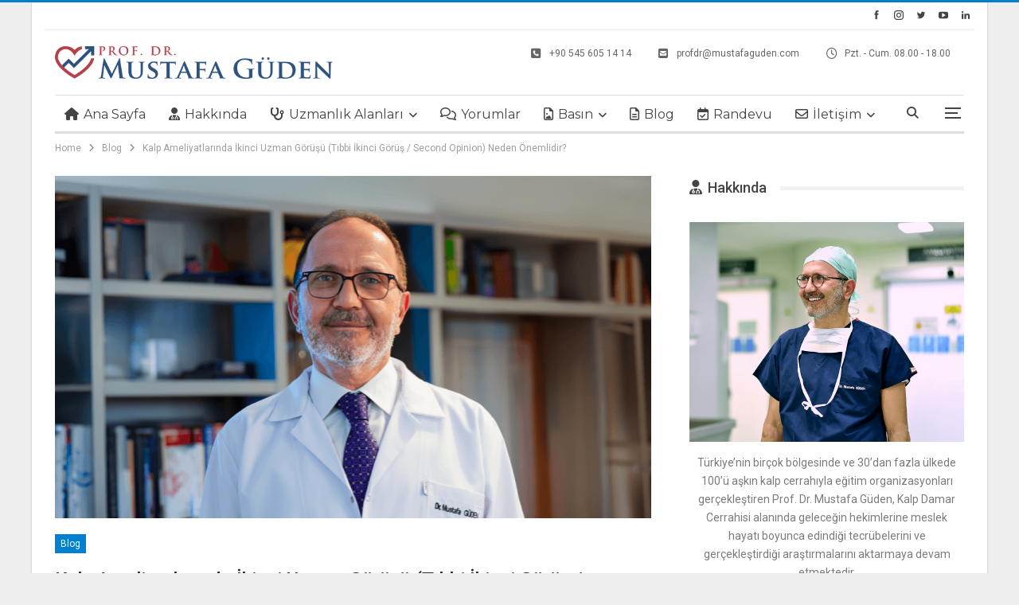

--- FILE ---
content_type: text/html; charset=UTF-8
request_url: https://www.mustafaguden.com/2023/09/21/kalp-ameliyatlarinda-ikinci-uzman-gorusu-tibbi-ikinci-gorus-second-opinion-neden-onemlidir/
body_size: 26526
content:
	<!DOCTYPE html>
		<!--[if IE 8]>
	<html class="ie ie8" dir="ltr" lang="tr-TR" prefix="og: https://ogp.me/ns#"> <![endif]-->
	<!--[if IE 9]>
	<html class="ie ie9" dir="ltr" lang="tr-TR" prefix="og: https://ogp.me/ns#"> <![endif]-->
	<!--[if gt IE 9]><!-->
<html dir="ltr" lang="tr-TR" prefix="og: https://ogp.me/ns#"> <!--<![endif]-->
	<head>
				<meta charset="UTF-8">
		<meta http-equiv="X-UA-Compatible" content="IE=edge">
		<meta name="viewport" content="width=device-width, initial-scale=1.0">
		<link rel="pingback" href="https://www.mustafaguden.com/xmlrpc.php"/>

		<title>Kalp Ameliyatlarında İkinci Uzman Görüşü Neden Önemlidir?</title>
<link rel="alternate" hreflang="tr" href="https://www.mustafaguden.com/2023/09/21/kalp-ameliyatlarinda-ikinci-uzman-gorusu-tibbi-ikinci-gorus-second-opinion-neden-onemlidir/" />
<link rel="alternate" hreflang="x-default" href="https://www.mustafaguden.com/2023/09/21/kalp-ameliyatlarinda-ikinci-uzman-gorusu-tibbi-ikinci-gorus-second-opinion-neden-onemlidir/" />

		<!-- All in One SEO 4.9.3 - aioseo.com -->
	<meta name="description" content="Başka bir cerrahın sonuçlarınızı değerlendirmesine veya önerilen tedavi planının başka bir hekim tarafından gözden geçirilmesine ikinci uzman görüşü denir." />
	<meta name="robots" content="max-image-preview:large" />
	<meta name="author" content="Mustafa Güden"/>
	<link rel="canonical" href="https://www.mustafaguden.com/2023/09/21/kalp-ameliyatlarinda-ikinci-uzman-gorusu-tibbi-ikinci-gorus-second-opinion-neden-onemlidir/" />
	<meta name="generator" content="All in One SEO (AIOSEO) 4.9.3" />
		<meta property="og:locale" content="tr_TR" />
		<meta property="og:site_name" content="Prof. Dr. Mustafa Güden - Kalp ve Damar Cerrahisi Uzmanı" />
		<meta property="og:type" content="article" />
		<meta property="og:title" content="Kalp Ameliyatlarında İkinci Uzman Görüşü Neden Önemlidir?" />
		<meta property="og:description" content="Başka bir cerrahın sonuçlarınızı değerlendirmesine veya önerilen tedavi planının başka bir hekim tarafından gözden geçirilmesine ikinci uzman görüşü denir." />
		<meta property="og:url" content="https://www.mustafaguden.com/2023/09/21/kalp-ameliyatlarinda-ikinci-uzman-gorusu-tibbi-ikinci-gorus-second-opinion-neden-onemlidir/" />
		<meta property="fb:app_id" content="959838831032317" />
		<meta property="fb:admins" content="1671760896169873" />
		<meta property="og:image" content="https://www.mustafaguden.com/wp-content/uploads/2023/09/kalp-ameliyatlarinda-ikinci-uzman-gorusu-tibbi-ikinci-gorus-second-opinion-neden-onemlidir.png" />
		<meta property="og:image:secure_url" content="https://www.mustafaguden.com/wp-content/uploads/2023/09/kalp-ameliyatlarinda-ikinci-uzman-gorusu-tibbi-ikinci-gorus-second-opinion-neden-onemlidir.png" />
		<meta property="og:image:width" content="1000" />
		<meta property="og:image:height" content="574" />
		<meta property="article:published_time" content="2023-09-21T20:39:01+00:00" />
		<meta property="article:modified_time" content="2024-01-10T20:57:28+00:00" />
		<meta property="article:publisher" content="https://www.facebook.com/prof.dr.mustafaguden/" />
		<meta name="twitter:card" content="summary_large_image" />
		<meta name="twitter:site" content="@drmustafaguden" />
		<meta name="twitter:title" content="Kalp Ameliyatlarında İkinci Uzman Görüşü Neden Önemlidir?" />
		<meta name="twitter:description" content="Başka bir cerrahın sonuçlarınızı değerlendirmesine veya önerilen tedavi planının başka bir hekim tarafından gözden geçirilmesine ikinci uzman görüşü denir." />
		<meta name="twitter:image" content="https://www.mustafaguden.com/wp-content/uploads/2023/09/kalp-ameliyatlarinda-ikinci-uzman-gorusu-tibbi-ikinci-gorus-second-opinion-neden-onemlidir.png" />
		<script type="application/ld+json" class="aioseo-schema">
			{"@context":"https:\/\/schema.org","@graph":[{"@type":"Article","@id":"https:\/\/www.mustafaguden.com\/2023\/09\/21\/kalp-ameliyatlarinda-ikinci-uzman-gorusu-tibbi-ikinci-gorus-second-opinion-neden-onemlidir\/#article","name":"Kalp Ameliyatlar\u0131nda \u0130kinci Uzman G\u00f6r\u00fc\u015f\u00fc Neden \u00d6nemlidir?","headline":"Kalp Ameliyatlar\u0131nda \u0130kinci Uzman G\u00f6r\u00fc\u015f\u00fc (T\u0131bbi \u0130kinci G\u00f6r\u00fc\u015f \/ Second Opinion) Neden \u00d6nemlidir?","author":{"@id":"https:\/\/www.mustafaguden.com\/author\/profdrmustafaguden\/#author"},"publisher":{"@id":"https:\/\/www.mustafaguden.com\/#organization"},"image":{"@type":"ImageObject","url":"https:\/\/www.mustafaguden.com\/wp-content\/uploads\/2023\/09\/kalp-ameliyatlarinda-ikinci-uzman-gorusu-tibbi-ikinci-gorus-second-opinion-neden-onemlidir.png","width":1000,"height":574},"datePublished":"2023-09-21T23:39:01+03:00","dateModified":"2024-01-10T23:57:28+03:00","inLanguage":"tr-TR","mainEntityOfPage":{"@id":"https:\/\/www.mustafaguden.com\/2023\/09\/21\/kalp-ameliyatlarinda-ikinci-uzman-gorusu-tibbi-ikinci-gorus-second-opinion-neden-onemlidir\/#webpage"},"isPartOf":{"@id":"https:\/\/www.mustafaguden.com\/2023\/09\/21\/kalp-ameliyatlarinda-ikinci-uzman-gorusu-tibbi-ikinci-gorus-second-opinion-neden-onemlidir\/#webpage"},"articleSection":"Blog, Optional"},{"@type":"BreadcrumbList","@id":"https:\/\/www.mustafaguden.com\/2023\/09\/21\/kalp-ameliyatlarinda-ikinci-uzman-gorusu-tibbi-ikinci-gorus-second-opinion-neden-onemlidir\/#breadcrumblist","itemListElement":[{"@type":"ListItem","@id":"https:\/\/www.mustafaguden.com#listItem","position":1,"name":"Home","item":"https:\/\/www.mustafaguden.com","nextItem":{"@type":"ListItem","@id":"https:\/\/www.mustafaguden.com\/category\/blog-en\/#listItem","name":"Blog"}},{"@type":"ListItem","@id":"https:\/\/www.mustafaguden.com\/category\/blog-en\/#listItem","position":2,"name":"Blog","item":"https:\/\/www.mustafaguden.com\/category\/blog-en\/","nextItem":{"@type":"ListItem","@id":"https:\/\/www.mustafaguden.com\/2023\/09\/21\/kalp-ameliyatlarinda-ikinci-uzman-gorusu-tibbi-ikinci-gorus-second-opinion-neden-onemlidir\/#listItem","name":"Kalp Ameliyatlar\u0131nda \u0130kinci Uzman G\u00f6r\u00fc\u015f\u00fc (T\u0131bbi \u0130kinci G\u00f6r\u00fc\u015f \/ Second Opinion) Neden \u00d6nemlidir?"},"previousItem":{"@type":"ListItem","@id":"https:\/\/www.mustafaguden.com#listItem","name":"Home"}},{"@type":"ListItem","@id":"https:\/\/www.mustafaguden.com\/2023\/09\/21\/kalp-ameliyatlarinda-ikinci-uzman-gorusu-tibbi-ikinci-gorus-second-opinion-neden-onemlidir\/#listItem","position":3,"name":"Kalp Ameliyatlar\u0131nda \u0130kinci Uzman G\u00f6r\u00fc\u015f\u00fc (T\u0131bbi \u0130kinci G\u00f6r\u00fc\u015f \/ Second Opinion) Neden \u00d6nemlidir?","previousItem":{"@type":"ListItem","@id":"https:\/\/www.mustafaguden.com\/category\/blog-en\/#listItem","name":"Blog"}}]},{"@type":"Organization","@id":"https:\/\/www.mustafaguden.com\/#organization","name":"Prof. Dr. Mustafa G\u00fcden","description":"Kalp ve Damar Cerrahisi Uzman\u0131","url":"https:\/\/www.mustafaguden.com\/","telephone":"+905456051414","logo":{"@type":"ImageObject","url":"https:\/\/www.mustafaguden.com\/wp-content\/uploads\/2020\/03\/Prof-Dr-Mustafa-Guden-Basin-Kiti-003.png","@id":"https:\/\/www.mustafaguden.com\/2023\/09\/21\/kalp-ameliyatlarinda-ikinci-uzman-gorusu-tibbi-ikinci-gorus-second-opinion-neden-onemlidir\/#organizationLogo","width":2133,"height":2133},"image":{"@id":"https:\/\/www.mustafaguden.com\/2023\/09\/21\/kalp-ameliyatlarinda-ikinci-uzman-gorusu-tibbi-ikinci-gorus-second-opinion-neden-onemlidir\/#organizationLogo"},"sameAs":["https:\/\/www.instagram.com\/profdrmustafaguden\/","https:\/\/www.youtube.com\/@profdrmustafaguden\/","https:\/\/www.linkedin.com\/in\/mustafaguden\/"]},{"@type":"Person","@id":"https:\/\/www.mustafaguden.com\/author\/profdrmustafaguden\/#author","url":"https:\/\/www.mustafaguden.com\/author\/profdrmustafaguden\/","name":"Mustafa G\u00fcden","image":{"@type":"ImageObject","@id":"https:\/\/www.mustafaguden.com\/2023\/09\/21\/kalp-ameliyatlarinda-ikinci-uzman-gorusu-tibbi-ikinci-gorus-second-opinion-neden-onemlidir\/#authorImage","url":"https:\/\/www.mustafaguden.com\/wp-content\/uploads\/2023\/08\/prof-dr-mustafa-guden-blog-author-150x150.jpeg","width":96,"height":96,"caption":"Mustafa G\u00fcden"},"sameAs":["https:\/\/instagram.com\/profdrmustafaguden","https:\/\/youtube.com\/profdrmustafaguden","https:\/\/www.linkedin.com\/in\/mustafaguden\/"]},{"@type":"WebPage","@id":"https:\/\/www.mustafaguden.com\/2023\/09\/21\/kalp-ameliyatlarinda-ikinci-uzman-gorusu-tibbi-ikinci-gorus-second-opinion-neden-onemlidir\/#webpage","url":"https:\/\/www.mustafaguden.com\/2023\/09\/21\/kalp-ameliyatlarinda-ikinci-uzman-gorusu-tibbi-ikinci-gorus-second-opinion-neden-onemlidir\/","name":"Kalp Ameliyatlar\u0131nda \u0130kinci Uzman G\u00f6r\u00fc\u015f\u00fc Neden \u00d6nemlidir?","description":"Ba\u015fka bir cerrah\u0131n sonu\u00e7lar\u0131n\u0131z\u0131 de\u011ferlendirmesine veya \u00f6nerilen tedavi plan\u0131n\u0131n ba\u015fka bir hekim taraf\u0131ndan g\u00f6zden ge\u00e7irilmesine ikinci uzman g\u00f6r\u00fc\u015f\u00fc denir.","inLanguage":"tr-TR","isPartOf":{"@id":"https:\/\/www.mustafaguden.com\/#website"},"breadcrumb":{"@id":"https:\/\/www.mustafaguden.com\/2023\/09\/21\/kalp-ameliyatlarinda-ikinci-uzman-gorusu-tibbi-ikinci-gorus-second-opinion-neden-onemlidir\/#breadcrumblist"},"author":{"@id":"https:\/\/www.mustafaguden.com\/author\/profdrmustafaguden\/#author"},"creator":{"@id":"https:\/\/www.mustafaguden.com\/author\/profdrmustafaguden\/#author"},"image":{"@type":"ImageObject","url":"https:\/\/www.mustafaguden.com\/wp-content\/uploads\/2023\/09\/kalp-ameliyatlarinda-ikinci-uzman-gorusu-tibbi-ikinci-gorus-second-opinion-neden-onemlidir.png","@id":"https:\/\/www.mustafaguden.com\/2023\/09\/21\/kalp-ameliyatlarinda-ikinci-uzman-gorusu-tibbi-ikinci-gorus-second-opinion-neden-onemlidir\/#mainImage","width":1000,"height":574},"primaryImageOfPage":{"@id":"https:\/\/www.mustafaguden.com\/2023\/09\/21\/kalp-ameliyatlarinda-ikinci-uzman-gorusu-tibbi-ikinci-gorus-second-opinion-neden-onemlidir\/#mainImage"},"datePublished":"2023-09-21T23:39:01+03:00","dateModified":"2024-01-10T23:57:28+03:00"},{"@type":"WebSite","@id":"https:\/\/www.mustafaguden.com\/#website","url":"https:\/\/www.mustafaguden.com\/","name":"Prof. Dr. Mustafa G\u00fcden","description":"Kalp ve Damar Cerrahisi Uzman\u0131","inLanguage":"tr-TR","publisher":{"@id":"https:\/\/www.mustafaguden.com\/#organization"}}]}
		</script>
		<!-- All in One SEO -->

<!-- Google tag (gtag.js) consent mode dataLayer added by Site Kit -->
<script type="text/javascript" id="google_gtagjs-js-consent-mode-data-layer">
/* <![CDATA[ */
window.dataLayer = window.dataLayer || [];function gtag(){dataLayer.push(arguments);}
gtag('consent', 'default', {"ad_personalization":"denied","ad_storage":"denied","ad_user_data":"denied","analytics_storage":"denied","functionality_storage":"denied","security_storage":"denied","personalization_storage":"denied","region":["AT","BE","BG","CH","CY","CZ","DE","DK","EE","ES","FI","FR","GB","GR","HR","HU","IE","IS","IT","LI","LT","LU","LV","MT","NL","NO","PL","PT","RO","SE","SI","SK"],"wait_for_update":500});
window._googlesitekitConsentCategoryMap = {"statistics":["analytics_storage"],"marketing":["ad_storage","ad_user_data","ad_personalization"],"functional":["functionality_storage","security_storage"],"preferences":["personalization_storage"]};
window._googlesitekitConsents = {"ad_personalization":"denied","ad_storage":"denied","ad_user_data":"denied","analytics_storage":"denied","functionality_storage":"denied","security_storage":"denied","personalization_storage":"denied","region":["AT","BE","BG","CH","CY","CZ","DE","DK","EE","ES","FI","FR","GB","GR","HR","HU","IE","IS","IT","LI","LT","LU","LV","MT","NL","NO","PL","PT","RO","SE","SI","SK"],"wait_for_update":500};
/* ]]> */
</script>
<!-- End Google tag (gtag.js) consent mode dataLayer added by Site Kit -->

<!-- Better Open Graph, Schema.org & Twitter Integration -->
<meta property="og:locale" content="tr_tr"/>
<meta property="og:site_name" content="Prof. Dr. Mustafa Güden"/>
<meta property="og:url" content="https://www.mustafaguden.com/2023/09/21/kalp-ameliyatlarinda-ikinci-uzman-gorusu-tibbi-ikinci-gorus-second-opinion-neden-onemlidir/"/>
<meta property="og:title" content="Kalp Ameliyatlarında İkinci Uzman Görüşü (Tıbbi İkinci Görüş / Second Opinion) Neden Önemlidir?"/>
<meta property="og:image" content="https://www.mustafaguden.com/wp-content/uploads/2023/09/kalp-ameliyatlarinda-ikinci-uzman-gorusu-tibbi-ikinci-gorus-second-opinion-neden-onemlidir.png"/>
<meta property="article:section" content="Blog"/>
<meta property="og:description" content="Kalp ameliyatı olmadan önce mutlaka ikinci bir uzman görüşü almanızı öneriyoruz. Başka bir cerrahın sonuçlarınızı değerlendirmesi veya kendi hekiminizin önerdiği tedavi planının başka bir hekim tarafından gözden geçirilmesine ikinci uzman görüşü veya"/>
<meta property="og:type" content="article"/>
<meta name="twitter:card" content="summary"/>
<meta name="twitter:url" content="https://www.mustafaguden.com/2023/09/21/kalp-ameliyatlarinda-ikinci-uzman-gorusu-tibbi-ikinci-gorus-second-opinion-neden-onemlidir/"/>
<meta name="twitter:title" content="Kalp Ameliyatlarında İkinci Uzman Görüşü (Tıbbi İkinci Görüş / Second Opinion) Neden Önemlidir?"/>
<meta name="twitter:description" content="Kalp ameliyatı olmadan önce mutlaka ikinci bir uzman görüşü almanızı öneriyoruz. Başka bir cerrahın sonuçlarınızı değerlendirmesi veya kendi hekiminizin önerdiği tedavi planının başka bir hekim tarafından gözden geçirilmesine ikinci uzman görüşü veya"/>
<meta name="twitter:image" content="https://www.mustafaguden.com/wp-content/uploads/2023/09/kalp-ameliyatlarinda-ikinci-uzman-gorusu-tibbi-ikinci-gorus-second-opinion-neden-onemlidir.png"/>
<!-- / Better Open Graph, Schema.org & Twitter Integration. -->
<link rel='dns-prefetch' href='//www.googletagmanager.com' />
<link rel='dns-prefetch' href='//fonts.googleapis.com' />
<link rel="alternate" type="application/rss+xml" title="Prof. Dr. Mustafa Güden &raquo; akışı" href="https://www.mustafaguden.com/feed/" />
<link rel="alternate" type="application/rss+xml" title="Prof. Dr. Mustafa Güden &raquo; yorum akışı" href="https://www.mustafaguden.com/comments/feed/" />
<link rel="alternate" type="application/rss+xml" title="Prof. Dr. Mustafa Güden &raquo; Kalp Ameliyatlarında İkinci Uzman Görüşü (Tıbbi İkinci Görüş / Second Opinion) Neden Önemlidir? yorum akışı" href="https://www.mustafaguden.com/2023/09/21/kalp-ameliyatlarinda-ikinci-uzman-gorusu-tibbi-ikinci-gorus-second-opinion-neden-onemlidir/feed/" />
<link rel="alternate" title="oEmbed (JSON)" type="application/json+oembed" href="https://www.mustafaguden.com/wp-json/oembed/1.0/embed?url=https%3A%2F%2Fwww.mustafaguden.com%2F2023%2F09%2F21%2Fkalp-ameliyatlarinda-ikinci-uzman-gorusu-tibbi-ikinci-gorus-second-opinion-neden-onemlidir%2F" />
<link rel="alternate" title="oEmbed (XML)" type="text/xml+oembed" href="https://www.mustafaguden.com/wp-json/oembed/1.0/embed?url=https%3A%2F%2Fwww.mustafaguden.com%2F2023%2F09%2F21%2Fkalp-ameliyatlarinda-ikinci-uzman-gorusu-tibbi-ikinci-gorus-second-opinion-neden-onemlidir%2F&#038;format=xml" />
<style id='wp-img-auto-sizes-contain-inline-css' type='text/css'>
img:is([sizes=auto i],[sizes^="auto," i]){contain-intrinsic-size:3000px 1500px}
/*# sourceURL=wp-img-auto-sizes-contain-inline-css */
</style>
<link rel='stylesheet' id='cf7ic_style-css' href='https://www.mustafaguden.com/wp-content/plugins/contact-form-7-image-captcha/css/cf7ic-style.css?ver=3.3.7' type='text/css' media='all' />
<style id='wp-emoji-styles-inline-css' type='text/css'>

	img.wp-smiley, img.emoji {
		display: inline !important;
		border: none !important;
		box-shadow: none !important;
		height: 1em !important;
		width: 1em !important;
		margin: 0 0.07em !important;
		vertical-align: -0.1em !important;
		background: none !important;
		padding: 0 !important;
	}
/*# sourceURL=wp-emoji-styles-inline-css */
</style>
<link rel='stylesheet' id='wp-block-library-css' href='https://www.mustafaguden.com/wp-includes/css/dist/block-library/style.min.css?ver=6.9' type='text/css' media='all' />
<style id='global-styles-inline-css' type='text/css'>
:root{--wp--preset--aspect-ratio--square: 1;--wp--preset--aspect-ratio--4-3: 4/3;--wp--preset--aspect-ratio--3-4: 3/4;--wp--preset--aspect-ratio--3-2: 3/2;--wp--preset--aspect-ratio--2-3: 2/3;--wp--preset--aspect-ratio--16-9: 16/9;--wp--preset--aspect-ratio--9-16: 9/16;--wp--preset--color--black: #000000;--wp--preset--color--cyan-bluish-gray: #abb8c3;--wp--preset--color--white: #ffffff;--wp--preset--color--pale-pink: #f78da7;--wp--preset--color--vivid-red: #cf2e2e;--wp--preset--color--luminous-vivid-orange: #ff6900;--wp--preset--color--luminous-vivid-amber: #fcb900;--wp--preset--color--light-green-cyan: #7bdcb5;--wp--preset--color--vivid-green-cyan: #00d084;--wp--preset--color--pale-cyan-blue: #8ed1fc;--wp--preset--color--vivid-cyan-blue: #0693e3;--wp--preset--color--vivid-purple: #9b51e0;--wp--preset--gradient--vivid-cyan-blue-to-vivid-purple: linear-gradient(135deg,rgb(6,147,227) 0%,rgb(155,81,224) 100%);--wp--preset--gradient--light-green-cyan-to-vivid-green-cyan: linear-gradient(135deg,rgb(122,220,180) 0%,rgb(0,208,130) 100%);--wp--preset--gradient--luminous-vivid-amber-to-luminous-vivid-orange: linear-gradient(135deg,rgb(252,185,0) 0%,rgb(255,105,0) 100%);--wp--preset--gradient--luminous-vivid-orange-to-vivid-red: linear-gradient(135deg,rgb(255,105,0) 0%,rgb(207,46,46) 100%);--wp--preset--gradient--very-light-gray-to-cyan-bluish-gray: linear-gradient(135deg,rgb(238,238,238) 0%,rgb(169,184,195) 100%);--wp--preset--gradient--cool-to-warm-spectrum: linear-gradient(135deg,rgb(74,234,220) 0%,rgb(151,120,209) 20%,rgb(207,42,186) 40%,rgb(238,44,130) 60%,rgb(251,105,98) 80%,rgb(254,248,76) 100%);--wp--preset--gradient--blush-light-purple: linear-gradient(135deg,rgb(255,206,236) 0%,rgb(152,150,240) 100%);--wp--preset--gradient--blush-bordeaux: linear-gradient(135deg,rgb(254,205,165) 0%,rgb(254,45,45) 50%,rgb(107,0,62) 100%);--wp--preset--gradient--luminous-dusk: linear-gradient(135deg,rgb(255,203,112) 0%,rgb(199,81,192) 50%,rgb(65,88,208) 100%);--wp--preset--gradient--pale-ocean: linear-gradient(135deg,rgb(255,245,203) 0%,rgb(182,227,212) 50%,rgb(51,167,181) 100%);--wp--preset--gradient--electric-grass: linear-gradient(135deg,rgb(202,248,128) 0%,rgb(113,206,126) 100%);--wp--preset--gradient--midnight: linear-gradient(135deg,rgb(2,3,129) 0%,rgb(40,116,252) 100%);--wp--preset--font-size--small: 13px;--wp--preset--font-size--medium: 20px;--wp--preset--font-size--large: 36px;--wp--preset--font-size--x-large: 42px;--wp--preset--spacing--20: 0.44rem;--wp--preset--spacing--30: 0.67rem;--wp--preset--spacing--40: 1rem;--wp--preset--spacing--50: 1.5rem;--wp--preset--spacing--60: 2.25rem;--wp--preset--spacing--70: 3.38rem;--wp--preset--spacing--80: 5.06rem;--wp--preset--shadow--natural: 6px 6px 9px rgba(0, 0, 0, 0.2);--wp--preset--shadow--deep: 12px 12px 50px rgba(0, 0, 0, 0.4);--wp--preset--shadow--sharp: 6px 6px 0px rgba(0, 0, 0, 0.2);--wp--preset--shadow--outlined: 6px 6px 0px -3px rgb(255, 255, 255), 6px 6px rgb(0, 0, 0);--wp--preset--shadow--crisp: 6px 6px 0px rgb(0, 0, 0);}:where(.is-layout-flex){gap: 0.5em;}:where(.is-layout-grid){gap: 0.5em;}body .is-layout-flex{display: flex;}.is-layout-flex{flex-wrap: wrap;align-items: center;}.is-layout-flex > :is(*, div){margin: 0;}body .is-layout-grid{display: grid;}.is-layout-grid > :is(*, div){margin: 0;}:where(.wp-block-columns.is-layout-flex){gap: 2em;}:where(.wp-block-columns.is-layout-grid){gap: 2em;}:where(.wp-block-post-template.is-layout-flex){gap: 1.25em;}:where(.wp-block-post-template.is-layout-grid){gap: 1.25em;}.has-black-color{color: var(--wp--preset--color--black) !important;}.has-cyan-bluish-gray-color{color: var(--wp--preset--color--cyan-bluish-gray) !important;}.has-white-color{color: var(--wp--preset--color--white) !important;}.has-pale-pink-color{color: var(--wp--preset--color--pale-pink) !important;}.has-vivid-red-color{color: var(--wp--preset--color--vivid-red) !important;}.has-luminous-vivid-orange-color{color: var(--wp--preset--color--luminous-vivid-orange) !important;}.has-luminous-vivid-amber-color{color: var(--wp--preset--color--luminous-vivid-amber) !important;}.has-light-green-cyan-color{color: var(--wp--preset--color--light-green-cyan) !important;}.has-vivid-green-cyan-color{color: var(--wp--preset--color--vivid-green-cyan) !important;}.has-pale-cyan-blue-color{color: var(--wp--preset--color--pale-cyan-blue) !important;}.has-vivid-cyan-blue-color{color: var(--wp--preset--color--vivid-cyan-blue) !important;}.has-vivid-purple-color{color: var(--wp--preset--color--vivid-purple) !important;}.has-black-background-color{background-color: var(--wp--preset--color--black) !important;}.has-cyan-bluish-gray-background-color{background-color: var(--wp--preset--color--cyan-bluish-gray) !important;}.has-white-background-color{background-color: var(--wp--preset--color--white) !important;}.has-pale-pink-background-color{background-color: var(--wp--preset--color--pale-pink) !important;}.has-vivid-red-background-color{background-color: var(--wp--preset--color--vivid-red) !important;}.has-luminous-vivid-orange-background-color{background-color: var(--wp--preset--color--luminous-vivid-orange) !important;}.has-luminous-vivid-amber-background-color{background-color: var(--wp--preset--color--luminous-vivid-amber) !important;}.has-light-green-cyan-background-color{background-color: var(--wp--preset--color--light-green-cyan) !important;}.has-vivid-green-cyan-background-color{background-color: var(--wp--preset--color--vivid-green-cyan) !important;}.has-pale-cyan-blue-background-color{background-color: var(--wp--preset--color--pale-cyan-blue) !important;}.has-vivid-cyan-blue-background-color{background-color: var(--wp--preset--color--vivid-cyan-blue) !important;}.has-vivid-purple-background-color{background-color: var(--wp--preset--color--vivid-purple) !important;}.has-black-border-color{border-color: var(--wp--preset--color--black) !important;}.has-cyan-bluish-gray-border-color{border-color: var(--wp--preset--color--cyan-bluish-gray) !important;}.has-white-border-color{border-color: var(--wp--preset--color--white) !important;}.has-pale-pink-border-color{border-color: var(--wp--preset--color--pale-pink) !important;}.has-vivid-red-border-color{border-color: var(--wp--preset--color--vivid-red) !important;}.has-luminous-vivid-orange-border-color{border-color: var(--wp--preset--color--luminous-vivid-orange) !important;}.has-luminous-vivid-amber-border-color{border-color: var(--wp--preset--color--luminous-vivid-amber) !important;}.has-light-green-cyan-border-color{border-color: var(--wp--preset--color--light-green-cyan) !important;}.has-vivid-green-cyan-border-color{border-color: var(--wp--preset--color--vivid-green-cyan) !important;}.has-pale-cyan-blue-border-color{border-color: var(--wp--preset--color--pale-cyan-blue) !important;}.has-vivid-cyan-blue-border-color{border-color: var(--wp--preset--color--vivid-cyan-blue) !important;}.has-vivid-purple-border-color{border-color: var(--wp--preset--color--vivid-purple) !important;}.has-vivid-cyan-blue-to-vivid-purple-gradient-background{background: var(--wp--preset--gradient--vivid-cyan-blue-to-vivid-purple) !important;}.has-light-green-cyan-to-vivid-green-cyan-gradient-background{background: var(--wp--preset--gradient--light-green-cyan-to-vivid-green-cyan) !important;}.has-luminous-vivid-amber-to-luminous-vivid-orange-gradient-background{background: var(--wp--preset--gradient--luminous-vivid-amber-to-luminous-vivid-orange) !important;}.has-luminous-vivid-orange-to-vivid-red-gradient-background{background: var(--wp--preset--gradient--luminous-vivid-orange-to-vivid-red) !important;}.has-very-light-gray-to-cyan-bluish-gray-gradient-background{background: var(--wp--preset--gradient--very-light-gray-to-cyan-bluish-gray) !important;}.has-cool-to-warm-spectrum-gradient-background{background: var(--wp--preset--gradient--cool-to-warm-spectrum) !important;}.has-blush-light-purple-gradient-background{background: var(--wp--preset--gradient--blush-light-purple) !important;}.has-blush-bordeaux-gradient-background{background: var(--wp--preset--gradient--blush-bordeaux) !important;}.has-luminous-dusk-gradient-background{background: var(--wp--preset--gradient--luminous-dusk) !important;}.has-pale-ocean-gradient-background{background: var(--wp--preset--gradient--pale-ocean) !important;}.has-electric-grass-gradient-background{background: var(--wp--preset--gradient--electric-grass) !important;}.has-midnight-gradient-background{background: var(--wp--preset--gradient--midnight) !important;}.has-small-font-size{font-size: var(--wp--preset--font-size--small) !important;}.has-medium-font-size{font-size: var(--wp--preset--font-size--medium) !important;}.has-large-font-size{font-size: var(--wp--preset--font-size--large) !important;}.has-x-large-font-size{font-size: var(--wp--preset--font-size--x-large) !important;}
/*# sourceURL=global-styles-inline-css */
</style>

<style id='classic-theme-styles-inline-css' type='text/css'>
/*! This file is auto-generated */
.wp-block-button__link{color:#fff;background-color:#32373c;border-radius:9999px;box-shadow:none;text-decoration:none;padding:calc(.667em + 2px) calc(1.333em + 2px);font-size:1.125em}.wp-block-file__button{background:#32373c;color:#fff;text-decoration:none}
/*# sourceURL=/wp-includes/css/classic-themes.min.css */
</style>
<link rel='stylesheet' id='advanced-popups-css' href='https://www.mustafaguden.com/wp-content/plugins/advanced-popups/public/css/advanced-popups-public.css?ver=1.2.2' type='text/css' media='all' />
<link rel='stylesheet' id='dnd-upload-cf7-css' href='https://www.mustafaguden.com/wp-content/plugins/drag-and-drop-multiple-file-upload-contact-form-7/assets/css/dnd-upload-cf7.css?ver=1.3.9.3' type='text/css' media='all' />
<link rel='stylesheet' id='contact-form-7-css' href='https://www.mustafaguden.com/wp-content/plugins/contact-form-7/includes/css/styles.css?ver=6.1.4' type='text/css' media='all' />
<link rel='stylesheet' id='wpcf7-redirect-script-frontend-css' href='https://www.mustafaguden.com/wp-content/plugins/wpcf7-redirect/build/assets/frontend-script.css?ver=2c532d7e2be36f6af233' type='text/css' media='all' />
<link rel='stylesheet' id='wpml-menu-item-0-css' href='https://www.mustafaguden.com/wp-content/plugins/sitepress-multilingual-cms/templates/language-switchers/menu-item/style.min.css?ver=1' type='text/css' media='all' />
<link rel='stylesheet' id='better-framework-main-fonts-css' href='https://fonts.googleapis.com/css?family=Roboto:400,500,400italic%7CLato:400&#038;display=swap' type='text/css' media='all' />
<link rel='stylesheet' id='better-framework-font-1-css' href='https://fonts.googleapis.com/css?family=Montserrat:400&#038;subset=latin-ext&#038;display=swap' type='text/css' media='all' />
<script type="text/javascript" src="https://www.mustafaguden.com/wp-includes/js/jquery/jquery.min.js?ver=3.7.1" id="jquery-core-js"></script>
<script type="text/javascript" src="https://www.mustafaguden.com/wp-includes/js/jquery/jquery-migrate.min.js?ver=3.4.1" id="jquery-migrate-js"></script>
<script type="text/javascript" src="https://www.mustafaguden.com/wp-content/plugins/advanced-popups/public/js/advanced-popups-public.js?ver=1.2.2" id="advanced-popups-js"></script>
<script type="text/javascript" src="https://www.mustafaguden.com/wp-content/plugins/revslider/public/assets/js/rbtools.min.js?ver=6.6.15" async id="tp-tools-js"></script>
<script type="text/javascript" src="https://www.mustafaguden.com/wp-content/plugins/revslider/public/assets/js/rs6.min.js?ver=6.6.15" async id="revmin-js"></script>

<!-- Site Kit tarafından eklenen Google etiketi (gtag.js) snippet&#039;i -->
<!-- Google Analytics snippet added by Site Kit -->
<script type="text/javascript" src="https://www.googletagmanager.com/gtag/js?id=G-WWVVMD0VWS" id="google_gtagjs-js" async></script>
<script type="text/javascript" id="google_gtagjs-js-after">
/* <![CDATA[ */
window.dataLayer = window.dataLayer || [];function gtag(){dataLayer.push(arguments);}
gtag("set","linker",{"domains":["www.mustafaguden.com"]});
gtag("js", new Date());
gtag("set", "developer_id.dZTNiMT", true);
gtag("config", "G-WWVVMD0VWS", {"googlesitekit_post_type":"post"});
//# sourceURL=google_gtagjs-js-after
/* ]]> */
</script>
<script></script><link rel="https://api.w.org/" href="https://www.mustafaguden.com/wp-json/" /><link rel="alternate" title="JSON" type="application/json" href="https://www.mustafaguden.com/wp-json/wp/v2/posts/8142" /><link rel="EditURI" type="application/rsd+xml" title="RSD" href="https://www.mustafaguden.com/xmlrpc.php?rsd" />
<meta name="generator" content="WordPress 6.9" />
<link rel='shortlink' href='https://www.mustafaguden.com/?p=8142' />
<meta name="generator" content="WPML ver:4.8.6 stt:5,1,46,54;" />
		<link rel="preload" href="https://www.mustafaguden.com/wp-content/plugins/advanced-popups/fonts/advanced-popups-icons.woff" as="font" type="font/woff" crossorigin>
		<meta name="generator" content="Site Kit by Google 1.170.0" /><meta name="ti-site-data" content="[base64]" /><meta name="google-site-verification" content="6ctWYgkUXMefVL5xcmgsq0QL7R6BmY-epKnUhKdQzik" />			<link rel="shortcut icon" href="https://www.mustafaguden.com/wp-content/uploads/2019/07/favicon-16x16.png">			<link rel="apple-touch-icon" href="https://www.mustafaguden.com/wp-content/uploads/2019/07/apple-icon-57x57.png">			<link rel="apple-touch-icon" sizes="114x114" href="https://www.mustafaguden.com/wp-content/uploads/2019/07/apple-icon-114x114.png">			<link rel="apple-touch-icon" sizes="72x72" href="https://www.mustafaguden.com/wp-content/uploads/2019/07/android-icon-72x72.png">			<link rel="apple-touch-icon" sizes="144x144" href="https://www.mustafaguden.com/wp-content/uploads/2019/07/apple-icon-144x144.png">
<!-- Site Kit tarafından eklenen Google AdSense meta etiketleri -->
<meta name="google-adsense-platform-account" content="ca-host-pub-2644536267352236">
<meta name="google-adsense-platform-domain" content="sitekit.withgoogle.com">
<!-- Site Kit tarafından eklenen Google AdSense meta etiketlerine son verin -->

<!-- Meta Pixel Code -->
<script type='text/javascript'>
!function(f,b,e,v,n,t,s){if(f.fbq)return;n=f.fbq=function(){n.callMethod?
n.callMethod.apply(n,arguments):n.queue.push(arguments)};if(!f._fbq)f._fbq=n;
n.push=n;n.loaded=!0;n.version='2.0';n.queue=[];t=b.createElement(e);t.async=!0;
t.src=v;s=b.getElementsByTagName(e)[0];s.parentNode.insertBefore(t,s)}(window,
document,'script','https://connect.facebook.net/en_US/fbevents.js');
</script>
<!-- End Meta Pixel Code -->
<script type='text/javascript'>var url = window.location.origin + '?ob=open-bridge';
            fbq('set', 'openbridge', '2265337733503576', url);
fbq('init', '2265337733503576', {}, {
    "agent": "wordpress-6.9-4.1.5"
})</script><script type='text/javascript'>
    fbq('track', 'PageView', []);
  </script><meta name="generator" content="Powered by WPBakery Page Builder - drag and drop page builder for WordPress."/>
<script type="application/ld+json">{
    "@context": "http:\/\/schema.org\/",
    "@type": "Organization",
    "@id": "#organization",
    "logo": {
        "@type": "ImageObject",
        "url": "https:\/\/www.mustafaguden.com\/wp-content\/uploads\/2019\/07\/Logo_Square_SVGx1.png"
    },
    "url": "https:\/\/www.mustafaguden.com\/",
    "name": "Prof. Dr. Mustafa G\u00fcden",
    "description": "Kalp ve Damar Cerrahisi Uzman\u0131"
}</script>
<script type="application/ld+json">{
    "@context": "http:\/\/schema.org\/",
    "@type": "WebSite",
    "name": "Prof. Dr. Mustafa G\u00fcden",
    "alternateName": "Kalp ve Damar Cerrahisi Uzman\u0131",
    "url": "https:\/\/www.mustafaguden.com\/"
}</script>
<script type="application/ld+json">{
    "@context": "http:\/\/schema.org\/",
    "@type": "BlogPosting",
    "headline": "Kalp Ameliyatlar\u0131nda \u0130kinci Uzman G\u00f6r\u00fc\u015f\u00fc (T\u0131bbi \u0130kinci G\u00f6r\u00fc\u015f \/ Second Opinion) Neden \u00d6nemlidir?",
    "description": "Kalp ameliyat\u0131 olmadan \u00f6nce mutlaka ikinci bir uzman g\u00f6r\u00fc\u015f\u00fc alman\u0131z\u0131 \u00f6neriyoruz. Ba\u015fka bir cerrah\u0131n sonu\u00e7lar\u0131n\u0131z\u0131 de\u011ferlendirmesi veya kendi hekiminizin \u00f6nerdi\u011fi tedavi plan\u0131n\u0131n ba\u015fka bir hekim taraf\u0131ndan g\u00f6zden ge\u00e7irilmesine ikinci uzman g\u00f6r\u00fc\u015f\u00fc veya",
    "datePublished": "2023-09-21",
    "dateModified": "2024-01-10",
    "author": {
        "@type": "Person",
        "@id": "#person-MustafaGden",
        "name": "Mustafa G\u00fcden"
    },
    "image": {
        "@type": "ImageObject",
        "url": "https:\/\/www.mustafaguden.com\/wp-content\/uploads\/2023\/09\/kalp-ameliyatlarinda-ikinci-uzman-gorusu-tibbi-ikinci-gorus-second-opinion-neden-onemlidir.png",
        "width": 1000,
        "height": 574
    },
    "interactionStatistic": [
        {
            "@type": "InteractionCounter",
            "interactionType": "http:\/\/schema.org\/CommentAction",
            "userInteractionCount": "0"
        }
    ],
    "publisher": {
        "@id": "#organization"
    },
    "mainEntityOfPage": "https:\/\/www.mustafaguden.com\/2023\/09\/21\/kalp-ameliyatlarinda-ikinci-uzman-gorusu-tibbi-ikinci-gorus-second-opinion-neden-onemlidir\/"
}</script>
<link rel='stylesheet' id='bf-minifed-css-1' href='https://www.mustafaguden.com/wp-content/bs-booster-cache/1ceff4a393bc37c7abe0e79a359c4e74.css' type='text/css' media='all' />
<link rel='stylesheet' id='7.7.0-1757320621' href='https://www.mustafaguden.com/wp-content/bs-booster-cache/8d19f81ee3d615befc6cde1178b12a8f.css' type='text/css' media='all' />
<meta name="generator" content="Powered by Slider Revolution 6.6.15 - responsive, Mobile-Friendly Slider Plugin for WordPress with comfortable drag and drop interface." />
<link rel="icon" href="https://www.mustafaguden.com/wp-content/uploads/2024/07/cropped-favicon-1-32x32.png" sizes="32x32" />
<link rel="icon" href="https://www.mustafaguden.com/wp-content/uploads/2024/07/cropped-favicon-1-192x192.png" sizes="192x192" />
<link rel="apple-touch-icon" href="https://www.mustafaguden.com/wp-content/uploads/2024/07/cropped-favicon-1-180x180.png" />
<meta name="msapplication-TileImage" content="https://www.mustafaguden.com/wp-content/uploads/2024/07/cropped-favicon-1-270x270.png" />
<script>function setREVStartSize(e){
			//window.requestAnimationFrame(function() {
				window.RSIW = window.RSIW===undefined ? window.innerWidth : window.RSIW;
				window.RSIH = window.RSIH===undefined ? window.innerHeight : window.RSIH;
				try {
					var pw = document.getElementById(e.c).parentNode.offsetWidth,
						newh;
					pw = pw===0 || isNaN(pw) || (e.l=="fullwidth" || e.layout=="fullwidth") ? window.RSIW : pw;
					e.tabw = e.tabw===undefined ? 0 : parseInt(e.tabw);
					e.thumbw = e.thumbw===undefined ? 0 : parseInt(e.thumbw);
					e.tabh = e.tabh===undefined ? 0 : parseInt(e.tabh);
					e.thumbh = e.thumbh===undefined ? 0 : parseInt(e.thumbh);
					e.tabhide = e.tabhide===undefined ? 0 : parseInt(e.tabhide);
					e.thumbhide = e.thumbhide===undefined ? 0 : parseInt(e.thumbhide);
					e.mh = e.mh===undefined || e.mh=="" || e.mh==="auto" ? 0 : parseInt(e.mh,0);
					if(e.layout==="fullscreen" || e.l==="fullscreen")
						newh = Math.max(e.mh,window.RSIH);
					else{
						e.gw = Array.isArray(e.gw) ? e.gw : [e.gw];
						for (var i in e.rl) if (e.gw[i]===undefined || e.gw[i]===0) e.gw[i] = e.gw[i-1];
						e.gh = e.el===undefined || e.el==="" || (Array.isArray(e.el) && e.el.length==0)? e.gh : e.el;
						e.gh = Array.isArray(e.gh) ? e.gh : [e.gh];
						for (var i in e.rl) if (e.gh[i]===undefined || e.gh[i]===0) e.gh[i] = e.gh[i-1];
											
						var nl = new Array(e.rl.length),
							ix = 0,
							sl;
						e.tabw = e.tabhide>=pw ? 0 : e.tabw;
						e.thumbw = e.thumbhide>=pw ? 0 : e.thumbw;
						e.tabh = e.tabhide>=pw ? 0 : e.tabh;
						e.thumbh = e.thumbhide>=pw ? 0 : e.thumbh;
						for (var i in e.rl) nl[i] = e.rl[i]<window.RSIW ? 0 : e.rl[i];
						sl = nl[0];
						for (var i in nl) if (sl>nl[i] && nl[i]>0) { sl = nl[i]; ix=i;}
						var m = pw>(e.gw[ix]+e.tabw+e.thumbw) ? 1 : (pw-(e.tabw+e.thumbw)) / (e.gw[ix]);
						newh =  (e.gh[ix] * m) + (e.tabh + e.thumbh);
					}
					var el = document.getElementById(e.c);
					if (el!==null && el) el.style.height = newh+"px";
					el = document.getElementById(e.c+"_wrapper");
					if (el!==null && el) {
						el.style.height = newh+"px";
						el.style.display = "block";
					}
				} catch(e){
					console.log("Failure at Presize of Slider:" + e)
				}
			//});
		  };</script>

<!-- BetterFramework Head Inline CSS -->
<style>
.home  .layout-no-sidebar {margin-top:0px;}
.anaslide {margin:0px !important;}
.kalp_banner .bs-vc-wrapper .vc_column_container .bs-vc-wrapper {padding-top: 0px !important;}
.no_padding_heading {padding-left:0px !important; padding-right:0px !important;}
.padding_right_10 {padding-right:10px !important;}
.no_background, .no_background a {background:none !important;}
.site-header.header-style-2 .header-inner {padding: 0px 0;}
@media (max-width: 767px) {
.topbar, .topbar li.bs-pretty-tabs-container {display:block !important;}
.topbar .section-links, .topbar .site-header .top-menu.menu>li>a, .bs-pretty-tabs-more {display:none !important;}
.topbar .section-menu {max-width: 100% !important;height: inherit !important;}
.topbar .top-menu.menu .bs-pretty-tabs-elements.sub-menu {position: inherit !important;z-index: inherit !important;top: inherit !important;left: inherit !important;opacity: 1;visibility: visible !important;background: none !important; border: none !important;padding-bottom: 5px !important;}
.topbar .top-menu.menu .sub-menu>li {display:inline-block !important;}
.topbar .top-menu .sub-menu>li>a {padding: 0 8px !important;}}
.wpml-ls-menu-item .wpml-ls-flag {margin-right: 5px;}

/* responsive monitor */ @media(min-width: 1200px){.section-menu .wpml-ls-legacy-list-horizontal {padding: 0px !important;clear: none !important;}
.topbar .container {padding-left: 10px !important; padding-right: 10px !important;}
.listing-item-blog-1 .featured .img-holder, .listing-item-blog-5 .featured .img-holder {height:210px !important;background-size:contain !important;}}
/* responsive landscape tablet */ @media(min-width: 1019px) and (max-width: 1199px){.section-menu .wpml-ls-legacy-list-horizontal {padding: 0px !important;clear: none !important;}
.topbar .container {padding-left: 10px !important; padding-right: 10px !important;}
.listing-item-blog-1 .featured .img-holder, .listing-item-blog-5 .featured .img-holder {height:210px !important;background-size:contain !important;}}
/* responsive portrait tablet */ @media(min-width: 768px) and (max-width: 1018px){.section-menu .wpml-ls-legacy-list-horizontal {padding: 0px !important;clear: none !important;}
.topbar .container {padding-left: 10px !important; padding-right: 10px !important;}
.listing-item-blog-1 .featured .img-holder, .listing-item-blog-5 .featured .img-holder {height:210px !important;background-size:contain !important;}}
/* responsive phone */ @media(max-width: 767px){@media only screen and (max-width: 700px) {
.topbar, .topbar li.bs-pretty-tabs-container {display:block;}
.topbar .section-links, .topbar .site-header .top-menu.menu>li>a, .bs-pretty-tabs-more {display:none;}
.topbar .topbar-style-1 .section-menu {max-width: 80%;height: inherit;}
.topbar .top-menu.menu .bs-pretty-tabs-elements.sub-menu {position: inherit !important;z-index: inherit !important;top: inherit !important;left: inherit !important;opacity: 1;visibility: visible !important;background: none !important; border: none !important;padding-bottom: 5px !important;}
.topbar .top-menu.menu .sub-menu>li {display:inline-block;}
.topbar .top-menu .sub-menu>li>a {padding: 0 8px;}
.rh-cover {z-index: 99999 !important;}
.section-menu .wpml-ls-legacy-list-horizontal {padding: 0px !important;clear: none !important;}
.topbar .container {padding-left: 10px !important; padding-right: 10px !important;}
.no_padding_heading h3 {padding: 0px 25px !important;} 
}
.wpml-ls-legacy-list-horizontal a {padding:5px !important;}
.no_padding_heading h3 {padding: 0px 25px !important;}
.listing-item-blog-1 .featured .img-holder, .listing-item-blog-5 .featured .img-holder {height:210px !important;background-size:contain !important;}
.header-inner {display: none;}
.section-menu .wpml-ls-legacy-list-horizontal {padding: 0px !important;clear: none !important;}
.topbar .container {padding-left: 10px !important; padding-right: 10px !important;}}

</style>
<!-- /BetterFramework Head Inline CSS-->
		<style type="text/css" id="wp-custom-css">
			.entry-content {
	    font-family: 'Roboto' !important;
}
#site-logo{
	margin-top:20px;
	margin-bottom:20px;
}		</style>
		<noscript><style> .wpb_animate_when_almost_visible { opacity: 1; }</style></noscript>	<link rel='stylesheet' id='js_composer_front-css' href='https://www.mustafaguden.com/wp-content/plugins/js_composer-1/assets/css/js_composer.min.css?ver=8.5' type='text/css' media='all' />
<link rel='stylesheet' id='vc_font_awesome_5_shims-css' href='https://www.mustafaguden.com/wp-content/plugins/js_composer-1/assets/lib/vendor/node_modules/@fortawesome/fontawesome-free/css/v4-shims.min.css?ver=8.5' type='text/css' media='all' />
<link rel='stylesheet' id='vc_font_awesome_6-css' href='https://www.mustafaguden.com/wp-content/plugins/js_composer-1/assets/lib/vendor/node_modules/@fortawesome/fontawesome-free/css/all.min.css?ver=8.5' type='text/css' media='all' />
<link rel='stylesheet' id='qligg-swiper-css' href='https://www.mustafaguden.com/wp-content/plugins/insta-gallery/assets/frontend/swiper/swiper.min.css?ver=5.0.2' type='text/css' media='all' />
<link rel='stylesheet' id='qligg-frontend-css' href='https://www.mustafaguden.com/wp-content/plugins/insta-gallery/build/frontend/css/style.css?ver=5.0.2' type='text/css' media='all' />
<link rel='stylesheet' id='rs-plugin-settings-css' href='https://www.mustafaguden.com/wp-content/plugins/revslider/public/assets/css/rs6.css?ver=6.6.15' type='text/css' media='all' />
<style id='rs-plugin-settings-inline-css' type='text/css'>
#rs-demo-id {}
/*# sourceURL=rs-plugin-settings-inline-css */
</style>
</head>

<body class="wp-singular post-template-default single single-post postid-8142 single-format-standard wp-theme-publisher bs-theme bs-publisher bs-publisher-clean-magazine active-light-box active-top-line ltr close-rh page-layout-2-col-right boxed main-menu-sticky-smart active-ajax-search single-prim-cat-15 single-cat-15  bs-show-ha bs-show-ha-b wpb-js-composer js-comp-ver-8.5 vc_responsive bs-ll-a" dir="ltr">
<div class="off-canvas-overlay"></div>
<div class="off-canvas-container left skin-white">
	<div class="off-canvas-inner">
		<span class="canvas-close"><i></i></span>
					<div class="off-canvas-search">
				<form role="search" method="get" action="https://www.mustafaguden.com">
					<input type="text" name="s" value=""
					       placeholder="Arama...">
					<i class="fa fa-search"></i>
				</form>
			</div>
						<div class="off-canvas-menu">
				<div class="off-canvas-menu-fallback"></div>
			</div>
						<div class="off_canvas_footer">
				<div class="off_canvas_footer-info entry-content">
							<div  class="  better-studio-shortcode bsc-clearfix better-social-counter style-button colored in-4-col">
						<ul class="social-list bsc-clearfix"><li class="social-item facebook"><a href = "https://www.facebook.com/prof.dr.mustafaguden" target = "_blank" > <i class="item-icon bsfi-facebook" ></i><span class="item-title" >  </span> </a> </li> <li class="social-item twitter"><a href = "https://twitter.com/drmustafaguden" target = "_blank" > <i class="item-icon bsfi-twitter" ></i><span class="item-title" >  </span> </a> </li> <li class="social-item youtube"><a href = "https://youtube.com/channel/UCV36Prp0DUebTPUxRGL8W9A/" target = "_blank" > <i class="item-icon bsfi-youtube" ></i><span class="item-title" >  </span> </a> </li> <li class="social-item instagram"><a href = "https://instagram.com/profdrmustafaguden" target = "_blank" > <i class="item-icon bsfi-instagram" ></i><span class="item-title" >  </span> </a> </li> <li class="social-item linkedin"><a href = "https://www.linkedin.com/in/mustafaguden" target = "_blank" > <i class="item-icon bsfi-linkedin" ></i><span class="item-title" >  </span> </a> </li> 			</ul>
		</div>
						</div>
			</div>
				</div>
</div>
		<div class="main-wrap content-main-wrap">
			<header id="header" class="site-header header-style-2 boxed" itemscope="itemscope" itemtype="https://schema.org/WPHeader">

		<section class="topbar topbar-style-1 hidden-xs hidden-xs">
	<div class="content-wrap">
		<div class="container">
			<div class="topbar-inner clearfix">

									<div class="section-links">
								<div  class="  better-studio-shortcode bsc-clearfix better-social-counter style-button not-colored in-4-col">
						<ul class="social-list bsc-clearfix"><li class="social-item facebook"><a href = "https://www.facebook.com/prof.dr.mustafaguden" target = "_blank" > <i class="item-icon bsfi-facebook" ></i><span class="item-title" >  </span> </a> </li> <li class="social-item instagram"><a href = "https://instagram.com/profdrmustafaguden" target = "_blank" > <i class="item-icon bsfi-instagram" ></i><span class="item-title" >  </span> </a> </li> <li class="social-item twitter"><a href = "https://twitter.com/drmustafaguden" target = "_blank" > <i class="item-icon bsfi-twitter" ></i><span class="item-title" >  </span> </a> </li> <li class="social-item youtube"><a href = "https://youtube.com/channel/UCV36Prp0DUebTPUxRGL8W9A/" target = "_blank" > <i class="item-icon bsfi-youtube" ></i><span class="item-title" >  </span> </a> </li> <li class="social-item linkedin"><a href = "https://www.linkedin.com/in/mustafaguden" target = "_blank" > <i class="item-icon bsfi-linkedin" ></i><span class="item-title" >  </span> </a> </li> 			</ul>
		</div>
							</div>
				
				<div class="section-menu">
						<div id="menu-top" class="menu top-menu-wrapper" role="navigation" itemscope="itemscope" itemtype="https://schema.org/SiteNavigationElement">
		<nav class="top-menu-container">

			<ul id="top-navigation" class="top-menu menu clearfix bsm-pure">
							</ul>

		</nav>
	</div>
				</div>
			</div>
		</div>
	</div>
</section>
		<div class="header-inner">
			<div class="content-wrap">
				<div class="container">
					<div class="row">
						<div class="row-height">
							<div class="logo-col col-xs-4">
								<div class="col-inside">
									<div id="site-branding" class="site-branding">
	<p  id="site-title" class="logo h1 img-logo">
	<a href="https://www.mustafaguden.com/" itemprop="url" rel="home">
					<img id="site-logo" src="https://www.mustafaguden.com/wp-content/uploads/2019/07/Logo_Square_SVGx1.png"
			     alt="Prof. Dr. Mustafa Güden"  data-bsrjs="https://www.mustafaguden.com/wp-content/uploads/2019/07/Logo_Square_SVGx2.png"  />

			<span class="site-title">Prof. Dr. Mustafa Güden - Kalp ve Damar Cerrahisi Uzmanı</span>
				</a>
</p>
</div><!-- .site-branding -->
								</div>
							</div>
															<div class="sidebar-col col-xs-8">
									<div class="col-inside">
										<aside id="sidebar" class="sidebar" role="complementary" itemscope="itemscope" itemtype="https://schema.org/WPSideBar">
											<div class="bsac bsac-clearfix better-ads-pubadban better-ads-show-desktop better-ads-show-tablet-portrait better-ads-show-tablet-landscape location-header_aside_logo bsac-align-right bsac-column-1 bsac-hide-on-phone"><div id="bsac-4404-1192052377" class="bsac-container bsac-type-custom_code  bsac-hide-on-phone" itemscope="" itemtype="https://schema.org/WPAdBlock" data-adid="4404" data-type="custom_code"><p><div class="row vc_row wpb_row vc_row-fluid vc_row-o-content-middle vc_row-flex"><div class="bs-vc-wrapper"><div class="wpb_column bs-vc-column vc_column_container vc_col-sm-12"><div class="bs-vc-wrapper wpb_wrapper"><div class="vc_btn3-container  no_background vc_btn3-inline vc_do_btn" ><a style="color:#666666;" class="vc_general vc_btn3 vc_btn3-size-sm vc_btn3-shape-rounded vc_btn3-style-custom vc_btn3-icon-left" href="tel:+905456051414" title=""><i class="vc_btn3-icon fa fa-phone-square"></i> +90 545 605 14 14</a></div><div class="vc_btn3-container  no_background vc_btn3-inline vc_do_btn" ><a style="color:#666666;" class="vc_general vc_btn3 vc_btn3-size-sm vc_btn3-shape-rounded vc_btn3-style-custom vc_btn3-icon-left" href="mailto:profdr@mustafaguden.com" title=""><i class="vc_btn3-icon fa fa-envelope-square"></i> profdr@mustafaguden.com</a></div><div class="vc_btn3-container  no_background vc_btn3-inline vc_do_btn" ><a style="color:#666666;" class="vc_general vc_btn3 vc_btn3-size-sm vc_btn3-shape-rounded vc_btn3-style-custom vc_btn3-icon-left" href="#" title=""><i class="vc_btn3-icon fa fa-clock-o"></i> Pzt. - Cum. 08.00 - 18.00</a></div></div></div></div></div></p>
</div></div>										</aside>
									</div>
								</div>
														</div>
					</div>
				</div>
			</div>
		</div>

		<div id="menu-main" class="menu main-menu-wrapper show-search-item show-off-canvas menu-actions-btn-width-2" role="navigation" itemscope="itemscope" itemtype="https://schema.org/SiteNavigationElement">
	<div class="main-menu-inner">
		<div class="content-wrap">
			<div class="container">

				<nav class="main-menu-container">
					<ul id="main-navigation" class="main-menu menu bsm-pure clearfix">
						<li id="menu-item-4414" class="menu-have-icon menu-icon-type-fontawesome menu-item menu-item-type-post_type menu-item-object-page menu-item-home better-anim-fade menu-item-4414"><a href="https://www.mustafaguden.com/"><i class="bf-icon  fa fa-home"></i>Ana Sayfa</a></li>
<li id="menu-item-4408" class="menu-have-icon menu-icon-type-fontawesome menu-item menu-item-type-post_type menu-item-object-page better-anim-fade menu-item-4408"><a href="https://www.mustafaguden.com/prof-dr-mustafa-guden-hakkinda/"><i class="bf-icon  fa fa-user-md"></i>Hakkında</a></li>
<li id="menu-item-2899" class="menu-have-icon menu-icon-type-fontawesome menu-item menu-item-type-custom menu-item-object-custom menu-item-has-children better-anim-fade menu-item-2899"><a href="#"><i class="bf-icon  fa fa-stethoscope"></i>Uzmanlık Alanları</a>
<ul class="sub-menu">
	<li id="menu-item-4416" class="menu-item menu-item-type-custom menu-item-object-custom menu-item-has-children better-anim-fade menu-item-4416"><a href="#">Kalp Kapakları</a>
	<ul class="sub-menu">
		<li id="menu-item-7034" class="menu-item menu-item-type-post_type menu-item-object-page better-anim-fade menu-item-7034"><a href="https://www.mustafaguden.com/mitral-kapak/">Mitral Kapak</a></li>
		<li id="menu-item-4410" class="menu-item menu-item-type-post_type menu-item-object-page better-anim-fade menu-item-4410"><a href="https://www.mustafaguden.com/trikuspit-kapak-tamiri-veya-degisimi/">Triküspit Kapak</a></li>
		<li id="menu-item-4411" class="menu-item menu-item-type-post_type menu-item-object-page better-anim-fade menu-item-4411"><a href="https://www.mustafaguden.com/aort-kapak-tamiri-veya-degisimi/">Aort Kapak</a></li>
	</ul>
</li>
	<li id="menu-item-4417" class="menu-item menu-item-type-custom menu-item-object-custom menu-item-has-children better-anim-fade menu-item-4417"><a href="#">Koroner Bypass Ameliyatları</a>
	<ul class="sub-menu">
		<li id="menu-item-4412" class="menu-item menu-item-type-post_type menu-item-object-page better-anim-fade menu-item-4412"><a href="https://www.mustafaguden.com/koroner-bypass-ameliyati/">Koroner Bypass Ameliyatı</a></li>
		<li id="menu-item-4413" class="menu-item menu-item-type-post_type menu-item-object-page better-anim-fade menu-item-4413"><a href="https://www.mustafaguden.com/atan-kalpte-koroner-bypass-ameliyati/">Atan Kalpte Koroner Bypass Ameliyatı</a></li>
		<li id="menu-item-4573" class="menu-item menu-item-type-post_type menu-item-object-page better-anim-fade menu-item-4573"><a href="https://www.mustafaguden.com/bacak-damari-kullanmadan-koroner-bypass-ameliyati/">Bacak Damarı Kullanmadan Koroner Bypass Ameliyatı</a></li>
	</ul>
</li>
	<li id="menu-item-4579" class="menu-item menu-item-type-custom menu-item-object-custom menu-item-has-children better-anim-fade menu-item-4579"><a href="#">Damar (Aort) Cerrahisi</a>
	<ul class="sub-menu">
		<li id="menu-item-4574" class="menu-item menu-item-type-post_type menu-item-object-page better-anim-fade menu-item-4574"><a href="https://www.mustafaguden.com/aort-anevrizma-cerrahisi/">Aort Anevrizma Cerrahisi</a></li>
		<li id="menu-item-4575" class="menu-item menu-item-type-post_type menu-item-object-page better-anim-fade menu-item-4575"><a href="https://www.mustafaguden.com/aort-diseksiyonu-cerrahisi-akut-kronik/">Aort Diseksiyonu Cerrahisi (Akut – Kronik)</a></li>
		<li id="menu-item-4576" class="menu-item menu-item-type-post_type menu-item-object-page better-anim-fade menu-item-4576"><a href="https://www.mustafaguden.com/endovaskuler-kateter-ile-aort-anevrizma-tamiri/">Endovasküler (Kateter ile) Aort Anevrizma Tamiri</a></li>
	</ul>
</li>
	<li id="menu-item-9430" class="menu-item menu-item-type-custom menu-item-object-custom better-anim-fade menu-item-9430"><a href="https://www.mustafaguden.com/2023/07/19/hipertrofik-obstruktif-kardiyomiyopati-hokm-nedir/">Hipertrofik Obstrüktif Kardiyomiyopati (HOKM)</a></li>
	<li id="menu-item-4577" class="menu-item menu-item-type-post_type menu-item-object-page better-anim-fade menu-item-4577"><a href="https://www.mustafaguden.com/endoskopik-cerrahi-kucuk-yaradan/">Endoskopik Cerrahi (Küçük Kesi)</a></li>
	<li id="menu-item-4578" class="menu-item menu-item-type-post_type menu-item-object-page better-anim-fade menu-item-4578"><a href="https://www.mustafaguden.com/robotik-cerrahi/">Robotik Cerrahi (Küçük Kesi)</a></li>
	<li id="menu-item-4652" class="menu-item menu-item-type-post_type menu-item-object-page better-anim-fade menu-item-4652"><a href="https://www.mustafaguden.com/2-3-ve-4-kalp-ameliyatlari/">Tekrarlayan Kalp Ameliyatları</a></li>
	<li id="menu-item-4653" class="menu-item menu-item-type-post_type menu-item-object-page better-anim-fade menu-item-4653"><a href="https://www.mustafaguden.com/endokardit-cerrahisi/">Endokardit Cerrahisi</a></li>
	<li id="menu-item-4654" class="menu-item menu-item-type-post_type menu-item-object-page better-anim-fade menu-item-4654"><a href="https://www.mustafaguden.com/aritmi-cerrahisi/">Aritmi Cerrahisi</a></li>
	<li id="menu-item-4655" class="menu-item menu-item-type-post_type menu-item-object-page better-anim-fade menu-item-4655"><a href="https://www.mustafaguden.com/kalp-tumor-cerrahisi/">Kalp Tümor Cerrahisi</a></li>
	<li id="menu-item-4656" class="menu-item menu-item-type-post_type menu-item-object-page better-anim-fade menu-item-4656"><a href="https://www.mustafaguden.com/perikardiektomi/">Perikardiektomi</a></li>
</ul>
</li>
<li id="menu-item-4568" class="menu-have-icon menu-icon-type-fontawesome menu-item menu-item-type-post_type menu-item-object-page better-anim-fade menu-item-4568"><a href="https://www.mustafaguden.com/hasta-yorumlari/"><i class="bf-icon  fa fa-comments-o"></i>Yorumlar</a></li>
<li id="menu-item-2901" class="menu-have-icon menu-icon-type-fontawesome menu-item menu-item-type-custom menu-item-object-custom menu-item-has-children better-anim-fade menu-item-2901"><a href="#"><i class="bf-icon  fa fa-file-image-o"></i>Basın</a>
<ul class="sub-menu">
	<li id="menu-item-4567" class="menu-item menu-item-type-post_type menu-item-object-page better-anim-fade menu-item-4567"><a href="https://www.mustafaguden.com/gorsel-basin/">Görsel Basın</a></li>
	<li id="menu-item-4566" class="menu-item menu-item-type-post_type menu-item-object-page better-anim-fade menu-item-4566"><a href="https://www.mustafaguden.com/yazili-basin/">Yazılı Basın</a></li>
	<li id="menu-item-6155" class="menu-item menu-item-type-post_type menu-item-object-page better-anim-fade menu-item-6155"><a href="https://www.mustafaguden.com/basin-kiti/">Basın Kiti</a></li>
</ul>
</li>
<li id="menu-item-4572" class="menu-have-icon menu-icon-type-fontawesome menu-item menu-item-type-post_type menu-item-object-page better-anim-fade menu-item-4572"><a href="https://www.mustafaguden.com/blog/"><i class="bf-icon  fa fa-file-text-o"></i>Blog</a></li>
<li id="menu-item-9655" class="menu-have-icon menu-icon-type-fontawesome menu-item menu-item-type-custom menu-item-object-custom better-anim-fade menu-item-9655"><a href="https://www.mustafaguden.com/kalp-ameliyatlari-ikinci-uzman-gorusu/"><i class="bf-icon  fa fa-calendar-check-o"></i>Randevu</a></li>
<li id="menu-item-4569" class="menu-have-icon menu-icon-type-fontawesome menu-item menu-item-type-post_type menu-item-object-page menu-item-has-children better-anim-fade menu-item-4569"><a href="https://www.mustafaguden.com/iletisim/"><i class="bf-icon  fa fa-envelope-o"></i>İletişim</a>
<ul class="sub-menu">
	<li id="menu-item-8059" class="menu-item menu-item-type-post_type menu-item-object-page better-anim-fade menu-item-8059"><a href="https://www.mustafaguden.com/kalp-ameliyatlari-ikinci-uzman-gorusu/">İkinci Uzman Görüşü</a></li>
	<li id="menu-item-8060" class="menu-item menu-item-type-post_type menu-item-object-page better-anim-fade menu-item-8060"><a href="https://www.mustafaguden.com/goruntulu-gorusme/">Görüntülü Görüşme</a></li>
</ul>
</li>
					</ul><!-- #main-navigation -->
											<div class="menu-action-buttons width-2">
															<div class="off-canvas-menu-icon-container off-icon-left">
									<div class="off-canvas-menu-icon">
										<div class="off-canvas-menu-icon-el"></div>
									</div>
								</div>
																<div class="search-container close">
									<span class="search-handler"><i class="fa fa-search"></i></span>

									<div class="search-box clearfix">
										<form role="search" method="get" class="search-form clearfix" action="https://www.mustafaguden.com">
	<input type="search" class="search-field"
	       placeholder="Arama..."
	       value="" name="s"
	       title="Aramak:"
	       autocomplete="off">
	<input type="submit" class="search-submit" value="Arama">
</form><!-- .search-form -->
									</div>
								</div>
														</div>
										</nav><!-- .main-menu-container -->

			</div>
		</div>
	</div>
</div><!-- .menu -->
	</header><!-- .header -->
	<div class="rh-header clearfix light deferred-block-exclude">
		<div class="rh-container clearfix">

			<div class="menu-container close">
				<span class="menu-handler"><span class="lines"></span></span>
			</div><!-- .menu-container -->

			<div class="logo-container rh-img-logo">
				<a href="https://www.mustafaguden.com/" itemprop="url" rel="home">
											<img src="https://www.mustafaguden.com/wp-content/uploads/2019/07/Logo_Square_SVGx1.png"
						     alt="Prof. Dr. Mustafa Güden"  data-bsrjs="https://www.mustafaguden.com/wp-content/uploads/2019/07/Logo_Square_SVGx2.png"  />				</a>
			</div><!-- .logo-container -->
		</div><!-- .rh-container -->
	</div><!-- .rh-header -->
<nav role="navigation" aria-label="Breadcrumbs" class="bf-breadcrumb clearfix bc-top-style"><div class="container bf-breadcrumb-container"><ul class="bf-breadcrumb-items" itemscope itemtype="http://schema.org/BreadcrumbList"><meta name="numberOfItems" content="3" /><meta name="itemListOrder" content="Ascending" /><li itemprop="itemListElement" itemscope itemtype="http://schema.org/ListItem" class="bf-breadcrumb-item bf-breadcrumb-begin"><a itemprop="item" href="https://www.mustafaguden.com" rel="home"><span itemprop="name">Home</span></a><meta itemprop="position" content="1" /></li><li itemprop="itemListElement" itemscope itemtype="http://schema.org/ListItem" class="bf-breadcrumb-item"><a itemprop="item" href="https://www.mustafaguden.com/category/blog-en/" ><span itemprop="name">Blog</span></a><meta itemprop="position" content="2" /></li><li itemprop="itemListElement" itemscope itemtype="http://schema.org/ListItem" class="bf-breadcrumb-item bf-breadcrumb-end"><span itemprop="name">Kalp Ameliyatlarında İkinci Uzman Görüşü (Tıbbi İkinci Görüş / Second Opinion) Neden Önemlidir?</span><meta itemprop="item" content="https://www.mustafaguden.com/2023/09/21/kalp-ameliyatlarinda-ikinci-uzman-gorusu-tibbi-ikinci-gorus-second-opinion-neden-onemlidir/"/><meta itemprop="position" content="3" /></li></ul></div></nav><div class="content-wrap">
		<main id="content" class="content-container">

		<div class="container layout-2-col layout-2-col-1 layout-right-sidebar layout-bc-before post-template-10">

			<div class="row main-section">
										<div class="col-sm-8 content-column">
							<div class="single-container">
																<article id="post-8142" class="post-8142 post type-post status-publish format-standard has-post-thumbnail  category-blog-en single-post-content">
									<div class="single-featured"><a class="post-thumbnail open-lightbox" href="https://www.mustafaguden.com/wp-content/uploads/2023/09/kalp-ameliyatlarinda-ikinci-uzman-gorusu-tibbi-ikinci-gorus-second-opinion-neden-onemlidir.png"><img  alt="" data-src="https://www.mustafaguden.com/wp-content/uploads/2023/09/kalp-ameliyatlarinda-ikinci-uzman-gorusu-tibbi-ikinci-gorus-second-opinion-neden-onemlidir-750x430.png">											</a>
											</div>
																		<div class="post-header-inner">
										<div class="post-header-title">
											<div class="term-badges floated"><span class="term-badge term-15"><a href="https://www.mustafaguden.com/category/blog-en/">Blog</a></span></div>											<h1 class="single-post-title">
												<span class="post-title" itemprop="headline">Kalp Ameliyatlarında İkinci Uzman Görüşü (Tıbbi İkinci Görüş / Second Opinion) Neden Önemlidir?</span>
											</h1>
											<div class="post-meta single-post-meta">
			<a href="https://www.mustafaguden.com/author/profdrmustafaguden/"
		   title="Yazar Makalelerine Göz At"
		   class="post-author-a post-author-avatar">
			<img alt=''  data-src='https://www.mustafaguden.com/wp-content/uploads/2023/08/prof-dr-mustafa-guden-blog-author-150x150.jpeg' class='avatar avatar-26 photo avatar-default' height='26' width='26' /><span class="post-author-name"><b>Mustafa Güden</b></span>		</a>
					<span class="time"><time class="post-published updated"
			                         datetime="2024-01-10T23:57:28+03:00">Son Güncelleme <b>10 Ocak 2024, Çarşamba</b></time></span>
			</div>
										</div>
									</div>
											<div class="post-share single-post-share top-share clearfix style-1">
			<div class="post-share-btn-group">
				<a href="https://www.mustafaguden.com/2023/09/21/kalp-ameliyatlarinda-ikinci-uzman-gorusu-tibbi-ikinci-gorus-second-opinion-neden-onemlidir/#respond" class="post-share-btn post-share-btn-comments comments" title="Hakkında bir yorum bırakın: &quot;Kalp Ameliyatlarında İkinci Uzman Görüşü (Tıbbi İkinci Görüş / Second Opinion) Neden Önemlidir?&quot;"><i class="bf-icon fa fa-comments" aria-hidden="true"></i> <b class="number">0</b></a>			</div>
						<div class="share-handler-wrap ">
				<span class="share-handler post-share-btn rank-default">
					<i class="bf-icon  fa fa-share-alt"></i>						<b class="text">Paylaş</b>
										</span>
				<span class="social-item facebook"><a href="https://www.facebook.com/sharer.php?u=https%3A%2F%2Fwww.mustafaguden.com%2F2023%2F09%2F21%2Fkalp-ameliyatlarinda-ikinci-uzman-gorusu-tibbi-ikinci-gorus-second-opinion-neden-onemlidir%2F" target="_blank" rel="nofollow noreferrer" class="bs-button-el" onclick="window.open(this.href, 'share-facebook','left=50,top=50,width=600,height=320,toolbar=0'); return false;"><span class="icon"><i class="bf-icon fa fa-facebook"></i></span></a></span><span class="social-item twitter"><a href="https://twitter.com/share?text=Kalp Ameliyatlarında İkinci Uzman Görüşü (Tıbbi İkinci Görüş / Second Opinion) Neden Önemlidir? @drmustafaguden&url=https%3A%2F%2Fwww.mustafaguden.com%2F2023%2F09%2F21%2Fkalp-ameliyatlarinda-ikinci-uzman-gorusu-tibbi-ikinci-gorus-second-opinion-neden-onemlidir%2F" target="_blank" rel="nofollow noreferrer" class="bs-button-el" onclick="window.open(this.href, 'share-twitter','left=50,top=50,width=600,height=320,toolbar=0'); return false;"><span class="icon"><i class="bf-icon fa fa-twitter"></i></span></a></span><span class="social-item whatsapp"><a href="whatsapp://send?text=Kalp Ameliyatlarında İkinci Uzman Görüşü (Tıbbi İkinci Görüş / Second Opinion) Neden Önemlidir? %0A%0A https%3A%2F%2Fwww.mustafaguden.com%2F2023%2F09%2F21%2Fkalp-ameliyatlarinda-ikinci-uzman-gorusu-tibbi-ikinci-gorus-second-opinion-neden-onemlidir%2F" target="_blank" rel="nofollow noreferrer" class="bs-button-el" onclick="window.open(this.href, 'share-whatsapp','left=50,top=50,width=600,height=320,toolbar=0'); return false;"><span class="icon"><i class="bf-icon fa fa-whatsapp"></i></span></a></span><span class="social-item linkedin"><a href="https://www.linkedin.com/shareArticle?mini=true&url=https%3A%2F%2Fwww.mustafaguden.com%2F2023%2F09%2F21%2Fkalp-ameliyatlarinda-ikinci-uzman-gorusu-tibbi-ikinci-gorus-second-opinion-neden-onemlidir%2F&title=Kalp Ameliyatlarında İkinci Uzman Görüşü (Tıbbi İkinci Görüş / Second Opinion) Neden Önemlidir?" target="_blank" rel="nofollow noreferrer" class="bs-button-el" onclick="window.open(this.href, 'share-linkedin','left=50,top=50,width=600,height=320,toolbar=0'); return false;"><span class="icon"><i class="bf-icon fa fa-linkedin"></i></span></a></span><span class="social-item email"><a href="mailto:?subject=Kalp Ameliyatlarında İkinci Uzman Görüşü (Tıbbi İkinci Görüş / Second Opinion) Neden Önemlidir?&body=https%3A%2F%2Fwww.mustafaguden.com%2F2023%2F09%2F21%2Fkalp-ameliyatlarinda-ikinci-uzman-gorusu-tibbi-ikinci-gorus-second-opinion-neden-onemlidir%2F" target="_blank" rel="nofollow noreferrer" class="bs-button-el" onclick="window.open(this.href, 'share-email','left=50,top=50,width=600,height=320,toolbar=0'); return false;"><span class="icon"><i class="bf-icon fa fa-envelope-open"></i></span></a></span></div>		</div>
											<div class="entry-content clearfix single-post-content">
										<p>Kalp ameliyatı olmadan önce mutlaka ikinci bir uzman görüşü almanızı öneriyoruz. Başka bir cerrahın sonuçlarınızı değerlendirmesi veya kendi hekiminizin önerdiği tedavi planının başka bir hekim tarafından gözden geçirilmesine <a href="https://www.mustafaguden.com/kalp-ameliyatlari-ikinci-uzman-gorusu/">ikinci uzman görüşü veya tıbbi ikinci görüş (second opinion)</a> adı verilir.<span id="more-8142"></span></p>
<p><iframe title="Kalp Ameliyatları: Kişiye Özel Ücretsiz Danışmanlık Hizmeti" width="1170" height="658" src="https://www.youtube.com/embed/9-HYKNH1GWY?wmode=transparent&amp;rel=0&amp;feature=oembed" frameborder="0" allow="accelerometer; autoplay; clipboard-write; encrypted-media; gyroscope; picture-in-picture; web-share" allowfullscreen></iframe></p>
<p>Birden fazla tedavi seçeneği olan kalp ameliyatlarında tüm yöntemlerin değerlendirilmesi açısından da önemlidir. Örneğin kalp kapak ameliyatlarının açık, minimal invaziv (küçük kesi), endoskopik veya robotik cerrahi yöntemlerinden hangisi ile tedavi edeceği konusunda birden çok doktorun görüşünü almak, hastaya uygun yöntemin seçilmesini kolaylaştırır.</p>
<p>Günümüz tıbbında en önemli amaç hastaya en az zarar verecek tedavi yönteminin seçilmesidir. Özellikle hayatı tehdit eden kalp hastalıklarında belirlenecek tedaviye sadece bir branşın karar vermesi yeterli olmayacaktır. Kalp hastalıklarının tedavisinin kalp ekibi tarafından yapılması önemlidir. Tedavi için uygulanacak en doğru yöntem kalp damar cerrahı, kardiyolog ve anestezi uzmanından oluşan kalp ekibi tarafından belirlenmelidir. Birden fazla tedavi seçeneği olan kalp ameliyatlarında tüm yöntemlerin değerlendirilmesi açısından da önemlidir.</p>
<p>Ayrıca bazı kalp ameliyatlarının tedavisi çoklu branş yaklaşımı gerektirir. Diğer bir adıyla multidisipliner yaklaşım, kalp damar cerrahisi veya kardiyoloji gibi kalp ekibinin yanı sıra enfeksiyon hastalıkları ve nefroloji gibi birden çok bölüm ya da branştaki doktorların uzmanlığına başvurulması, ameliyat olacak kişilerin kendisini tedaviye hazırlaması ve tedavi sürecini daha pozitif bir bakış açısıyla tamamlamasına yardımcı olur. Aynı zamanda hastalıkta konsey kararı tedavi başarısını etkilemektedir.</p>
<p>Merkezimizdeki kalp ekibiyle her zaman bir araya gelip, hastaların durumunu detaylı olarak değerlendirerek tıp dünyasında kabul edilen kılavuzlar çerçevesinde tedavi yöntemine karar veriyoruz.</p>
<p>İkinci uzman görüşü randevusu oluşturmak için <a href="https://www.mustafaguden.com/kalp-ameliyatlari-ikinci-uzman-gorusu/">İkinci Uzman Görüşü</a> sayfamızı inceyebilir veya asistanımıza <a href="https://www.mustafaguden.com/iletisim/">0545 605 14 14</a> numaralı telefondan ulaşabilirsiniz.</p>
									</div>
											<div class="post-share single-post-share bottom-share clearfix style-1">
			<div class="post-share-btn-group">
				<a href="https://www.mustafaguden.com/2023/09/21/kalp-ameliyatlarinda-ikinci-uzman-gorusu-tibbi-ikinci-gorus-second-opinion-neden-onemlidir/#respond" class="post-share-btn post-share-btn-comments comments" title="Hakkında bir yorum bırakın: &quot;Kalp Ameliyatlarında İkinci Uzman Görüşü (Tıbbi İkinci Görüş / Second Opinion) Neden Önemlidir?&quot;"><i class="bf-icon fa fa-comments" aria-hidden="true"></i> <b class="number">0</b></a>			</div>
						<div class="share-handler-wrap ">
				<span class="share-handler post-share-btn rank-default">
					<i class="bf-icon  fa fa-share-alt"></i>						<b class="text">Paylaş</b>
										</span>
				<span class="social-item facebook has-title"><a href="https://www.facebook.com/sharer.php?u=https%3A%2F%2Fwww.mustafaguden.com%2F2023%2F09%2F21%2Fkalp-ameliyatlarinda-ikinci-uzman-gorusu-tibbi-ikinci-gorus-second-opinion-neden-onemlidir%2F" target="_blank" rel="nofollow noreferrer" class="bs-button-el" onclick="window.open(this.href, 'share-facebook','left=50,top=50,width=600,height=320,toolbar=0'); return false;"><span class="icon"><i class="bf-icon fa fa-facebook"></i></span><span class="item-title">Facebook</span></a></span><span class="social-item twitter has-title"><a href="https://twitter.com/share?text=Kalp Ameliyatlarında İkinci Uzman Görüşü (Tıbbi İkinci Görüş / Second Opinion) Neden Önemlidir? @drmustafaguden&url=https%3A%2F%2Fwww.mustafaguden.com%2F2023%2F09%2F21%2Fkalp-ameliyatlarinda-ikinci-uzman-gorusu-tibbi-ikinci-gorus-second-opinion-neden-onemlidir%2F" target="_blank" rel="nofollow noreferrer" class="bs-button-el" onclick="window.open(this.href, 'share-twitter','left=50,top=50,width=600,height=320,toolbar=0'); return false;"><span class="icon"><i class="bf-icon fa fa-twitter"></i></span><span class="item-title">Twitter</span></a></span><span class="social-item whatsapp has-title"><a href="whatsapp://send?text=Kalp Ameliyatlarında İkinci Uzman Görüşü (Tıbbi İkinci Görüş / Second Opinion) Neden Önemlidir? %0A%0A https%3A%2F%2Fwww.mustafaguden.com%2F2023%2F09%2F21%2Fkalp-ameliyatlarinda-ikinci-uzman-gorusu-tibbi-ikinci-gorus-second-opinion-neden-onemlidir%2F" target="_blank" rel="nofollow noreferrer" class="bs-button-el" onclick="window.open(this.href, 'share-whatsapp','left=50,top=50,width=600,height=320,toolbar=0'); return false;"><span class="icon"><i class="bf-icon fa fa-whatsapp"></i></span><span class="item-title">WhatsApp</span></a></span><span class="social-item linkedin has-title"><a href="https://www.linkedin.com/shareArticle?mini=true&url=https%3A%2F%2Fwww.mustafaguden.com%2F2023%2F09%2F21%2Fkalp-ameliyatlarinda-ikinci-uzman-gorusu-tibbi-ikinci-gorus-second-opinion-neden-onemlidir%2F&title=Kalp Ameliyatlarında İkinci Uzman Görüşü (Tıbbi İkinci Görüş / Second Opinion) Neden Önemlidir?" target="_blank" rel="nofollow noreferrer" class="bs-button-el" onclick="window.open(this.href, 'share-linkedin','left=50,top=50,width=600,height=320,toolbar=0'); return false;"><span class="icon"><i class="bf-icon fa fa-linkedin"></i></span><span class="item-title">Linkedin</span></a></span><span class="social-item email has-title"><a href="mailto:?subject=Kalp Ameliyatlarında İkinci Uzman Görüşü (Tıbbi İkinci Görüş / Second Opinion) Neden Önemlidir?&body=https%3A%2F%2Fwww.mustafaguden.com%2F2023%2F09%2F21%2Fkalp-ameliyatlarinda-ikinci-uzman-gorusu-tibbi-ikinci-gorus-second-opinion-neden-onemlidir%2F" target="_blank" rel="nofollow noreferrer" class="bs-button-el" onclick="window.open(this.href, 'share-email','left=50,top=50,width=600,height=320,toolbar=0'); return false;"><span class="icon"><i class="bf-icon fa fa-envelope-open"></i></span><span class="item-title">E-posta</span></a></span></div>		</div>
										</article>
								<section class="post-author clearfix">
		<a href="https://www.mustafaguden.com/author/profdrmustafaguden/"
	   title="Yazar Makalelerine Göz At">
		<span class="post-author-avatar" itemprop="image"><img alt=''  data-src='https://www.mustafaguden.com/wp-content/uploads/2023/08/prof-dr-mustafa-guden-blog-author-150x150.jpeg' class='avatar avatar-80 photo avatar-default' height='80' width='80' /></span>
	</a>

	<div class="author-title heading-typo">
		<a class="post-author-url" href="https://www.mustafaguden.com/author/profdrmustafaguden/"><span class="post-author-name">Mustafa Güden</span></a>

					<span class="title-counts">250 Yazı</span>
		
					<span class="title-counts">32 Yorum</span>
			</div>

	<div class="author-links">
				<ul class="author-social-icons">
					</ul>
			</div>

	<div class="post-author-bio" itemprop="description">
		<p>Kalp ve Damar Cerrahisi Uzmanı</p>
	</div>

</section>
	<section class="next-prev-post clearfix">

					<div class="prev-post">
				<p class="pre-title heading-typo"><i
							class="fa fa-arrow-left"></i> Önceki				</p>
				<p class="title heading-typo"><a href="https://www.mustafaguden.com/2023/09/21/mitral-kapak-tamirinde-basit-ve-kompleks-ameliyatlar-arasindaki-farklar/" rel="prev">Mitral Kapak Tamirinde Basit ve Kompleks Ameliyatlar Arasındaki Farklar</a></p>
			</div>
		
					<div class="next-post">
				<p class="pre-title heading-typo">Sonraki <i
							class="fa fa-arrow-right"></i></p>
				<p class="title heading-typo"><a href="https://www.mustafaguden.com/2023/09/27/torakoabdominal-aort-anevrizmasi-nedir-belirtileri-ve-tedavi-yontemleri-nelerdir/" rel="next">Torakoabdominal Aort Anevrizması Nedir? Belirtileri ve Tedavi Yöntemleri Nelerdir?</a></p>
			</div>
		
	</section>
							</div>
							<div class="post-related">

	<div class="section-heading sh-t1 sh-s1 multi-tab">

					<a href="#relatedposts_1038257560_1" class="main-link active"
			   data-toggle="tab">
				<span
						class="h-text related-posts-heading">İlginizi Çekebilir</span>
			</a>
			<a href="#relatedposts_1038257560_2" class="other-link" data-toggle="tab"
			   data-deferred-event="shown.bs.tab"
			   data-deferred-init="relatedposts_1038257560_2">
				<span
						class="h-text related-posts-heading">Diğer Yazılar</span>
			</a>
		
	</div>

		<div class="tab-content">
		<div class="tab-pane bs-tab-anim bs-tab-animated active"
		     id="relatedposts_1038257560_1">
			
					<div class="bs-pagination-wrapper main-term-none next_prev ">
			<div class="listing listing-thumbnail listing-tb-2 clearfix  scolumns-3 simple-grid include-last-mobile">
	<div  class="post-10324 type-post format-standard has-post-thumbnail   listing-item listing-item-thumbnail listing-item-tb-2 main-term-15">
<div class="item-inner clearfix">
			<div class="featured featured-type-featured-image">
			<div class="term-badges floated"><span class="term-badge term-15"><a href="https://www.mustafaguden.com/category/blog-en/">Blog</a></span></div>			<a  title="Paravalvüler Kaçak (PVL): Neden Olur ve Ne Zaman Onarılır?" data-src="https://www.mustafaguden.com/wp-content/uploads/2026/01/paravalvuler-kacak-pvl-neden-olur-ve-ne-zaman-onarilir-210x136.png" data-bs-srcset="{&quot;baseurl&quot;:&quot;https:\/\/www.mustafaguden.com\/wp-content\/uploads\/2026\/01\/&quot;,&quot;sizes&quot;:{&quot;86&quot;:&quot;paravalvuler-kacak-pvl-neden-olur-ve-ne-zaman-onarilir-86x64.png&quot;,&quot;210&quot;:&quot;paravalvuler-kacak-pvl-neden-olur-ve-ne-zaman-onarilir-210x136.png&quot;,&quot;279&quot;:&quot;paravalvuler-kacak-pvl-neden-olur-ve-ne-zaman-onarilir-279x220.png&quot;,&quot;357&quot;:&quot;paravalvuler-kacak-pvl-neden-olur-ve-ne-zaman-onarilir-357x210.png&quot;,&quot;750&quot;:&quot;paravalvuler-kacak-pvl-neden-olur-ve-ne-zaman-onarilir-750x430.png&quot;,&quot;1000&quot;:&quot;paravalvuler-kacak-pvl-neden-olur-ve-ne-zaman-onarilir.png&quot;}}"					class="img-holder" href="https://www.mustafaguden.com/2026/01/13/paravalvuler-kacak-pvl-neden-olur-ve-ne-zaman-onarilir/"></a>
					</div>
	<p class="title">	<a class="post-url" href="https://www.mustafaguden.com/2026/01/13/paravalvuler-kacak-pvl-neden-olur-ve-ne-zaman-onarilir/" title="Paravalvüler Kaçak (PVL): Neden Olur ve Ne Zaman Onarılır?">
			<span class="post-title">
				Paravalvüler Kaçak (PVL): Neden Olur ve Ne Zaman Onarılır?			</span>
	</a>
	</p></div>
</div >
<div  class="post-10318 type-post format-standard has-post-thumbnail   listing-item listing-item-thumbnail listing-item-tb-2 main-term-15">
<div class="item-inner clearfix">
			<div class="featured featured-type-featured-image">
			<div class="term-badges floated"><span class="term-badge term-15"><a href="https://www.mustafaguden.com/category/blog-en/">Blog</a></span></div>			<a  title="Kalp Kapaklarında Tamir Ertelenirse Tamir Şansı Azalır mı?" data-src="https://www.mustafaguden.com/wp-content/uploads/2026/01/kalp-kapaklarinda-tamir-ertelenirse-tamir-sansi-azalir-mi-210x136.png" data-bs-srcset="{&quot;baseurl&quot;:&quot;https:\/\/www.mustafaguden.com\/wp-content\/uploads\/2026\/01\/&quot;,&quot;sizes&quot;:{&quot;86&quot;:&quot;kalp-kapaklarinda-tamir-ertelenirse-tamir-sansi-azalir-mi-86x64.png&quot;,&quot;210&quot;:&quot;kalp-kapaklarinda-tamir-ertelenirse-tamir-sansi-azalir-mi-210x136.png&quot;,&quot;279&quot;:&quot;kalp-kapaklarinda-tamir-ertelenirse-tamir-sansi-azalir-mi-279x220.png&quot;,&quot;357&quot;:&quot;kalp-kapaklarinda-tamir-ertelenirse-tamir-sansi-azalir-mi-357x210.png&quot;,&quot;750&quot;:&quot;kalp-kapaklarinda-tamir-ertelenirse-tamir-sansi-azalir-mi-750x430.png&quot;,&quot;1000&quot;:&quot;kalp-kapaklarinda-tamir-ertelenirse-tamir-sansi-azalir-mi.png&quot;}}"					class="img-holder" href="https://www.mustafaguden.com/2026/01/05/kalp-kapaklarinda-tamir-ertelenirse-tamir-sansi-azalir-mi/"></a>
					</div>
	<p class="title">	<a class="post-url" href="https://www.mustafaguden.com/2026/01/05/kalp-kapaklarinda-tamir-ertelenirse-tamir-sansi-azalir-mi/" title="Kalp Kapaklarında Tamir Ertelenirse Tamir Şansı Azalır mı?">
			<span class="post-title">
				Kalp Kapaklarında Tamir Ertelenirse Tamir Şansı Azalır mı?			</span>
	</a>
	</p></div>
</div >
<div  class="post-10313 type-post format-standard has-post-thumbnail   listing-item listing-item-thumbnail listing-item-tb-2 main-term-15">
<div class="item-inner clearfix">
			<div class="featured featured-type-featured-image">
			<div class="term-badges floated"><span class="term-badge term-15"><a href="https://www.mustafaguden.com/category/blog-en/">Blog</a></span></div>			<a  title="Yeni Yılda Kalp Sağlığınız İçin Kontrol Planı" data-src="https://www.mustafaguden.com/wp-content/uploads/2026/01/yeni-yilda-kalp-sagliginiz-icin-kontrol-plani-210x136.png" data-bs-srcset="{&quot;baseurl&quot;:&quot;https:\/\/www.mustafaguden.com\/wp-content\/uploads\/2026\/01\/&quot;,&quot;sizes&quot;:{&quot;86&quot;:&quot;yeni-yilda-kalp-sagliginiz-icin-kontrol-plani-86x64.png&quot;,&quot;210&quot;:&quot;yeni-yilda-kalp-sagliginiz-icin-kontrol-plani-210x136.png&quot;,&quot;279&quot;:&quot;yeni-yilda-kalp-sagliginiz-icin-kontrol-plani-279x220.png&quot;,&quot;357&quot;:&quot;yeni-yilda-kalp-sagliginiz-icin-kontrol-plani-357x210.png&quot;,&quot;750&quot;:&quot;yeni-yilda-kalp-sagliginiz-icin-kontrol-plani-750x430.png&quot;,&quot;1000&quot;:&quot;yeni-yilda-kalp-sagliginiz-icin-kontrol-plani.png&quot;}}"					class="img-holder" href="https://www.mustafaguden.com/2026/01/05/yeni-yilda-kalp-sagliginiz-icin-kontrol-plani/"></a>
					</div>
	<p class="title">	<a class="post-url" href="https://www.mustafaguden.com/2026/01/05/yeni-yilda-kalp-sagliginiz-icin-kontrol-plani/" title="Yeni Yılda Kalp Sağlığınız İçin Kontrol Planı">
			<span class="post-title">
				Yeni Yılda Kalp Sağlığınız İçin Kontrol Planı			</span>
	</a>
	</p></div>
</div >
<div  class="post-10303 type-post format-standard has-post-thumbnail   listing-item listing-item-thumbnail listing-item-tb-2 main-term-15">
<div class="item-inner clearfix">
			<div class="featured featured-type-featured-image">
			<div class="term-badges floated"><span class="term-badge term-15"><a href="https://www.mustafaguden.com/category/blog-en/">Blog</a></span></div>			<a  title="MitraClip Sonrası Gelişen Mitral Yetmezliğinde Ameliyat" data-src="https://www.mustafaguden.com/wp-content/uploads/2025/12/mitraclip-sonrasi-gelisen-mitral-yetmezliginde-ameliyat-210x136.png" data-bs-srcset="{&quot;baseurl&quot;:&quot;https:\/\/www.mustafaguden.com\/wp-content\/uploads\/2025\/12\/&quot;,&quot;sizes&quot;:{&quot;86&quot;:&quot;mitraclip-sonrasi-gelisen-mitral-yetmezliginde-ameliyat-86x64.png&quot;,&quot;210&quot;:&quot;mitraclip-sonrasi-gelisen-mitral-yetmezliginde-ameliyat-210x136.png&quot;,&quot;279&quot;:&quot;mitraclip-sonrasi-gelisen-mitral-yetmezliginde-ameliyat-279x220.png&quot;,&quot;357&quot;:&quot;mitraclip-sonrasi-gelisen-mitral-yetmezliginde-ameliyat-357x210.png&quot;,&quot;750&quot;:&quot;mitraclip-sonrasi-gelisen-mitral-yetmezliginde-ameliyat-750x430.png&quot;,&quot;1000&quot;:&quot;mitraclip-sonrasi-gelisen-mitral-yetmezliginde-ameliyat.png&quot;}}"					class="img-holder" href="https://www.mustafaguden.com/2025/12/29/mitraclip-sonrasi-gelisen-mitral-yetmezliginde-ameliyat/"></a>
					</div>
	<p class="title">	<a class="post-url" href="https://www.mustafaguden.com/2025/12/29/mitraclip-sonrasi-gelisen-mitral-yetmezliginde-ameliyat/" title="MitraClip Sonrası Gelişen Mitral Yetmezliğinde Ameliyat">
			<span class="post-title">
				MitraClip Sonrası Gelişen Mitral Yetmezliğinde Ameliyat			</span>
	</a>
	</p></div>
</div >
	</div>
	
	</div><div class="bs-pagination bs-ajax-pagination next_prev main-term-none clearfix">
			<script>var bs_ajax_paginate_595043 = '{"query":{"paginate":"next_prev","count":4,"post_type":"post","posts_per_page":4,"post__not_in":[8142],"ignore_sticky_posts":1,"post_status":["publish","private"],"category__in":[15],"_layout":{"state":"1|1|0","page":"2-col-right"}},"type":"wp_query","view":"Publisher::fetch_related_posts","current_page":1,"ajax_url":"\/wp-admin\/admin-ajax.php","remove_duplicates":"0","paginate":"next_prev","_layout":{"state":"1|1|0","page":"2-col-right"},"_bs_pagin_token":"472fec1"}';</script>				<a class="btn-bs-pagination prev disabled" rel="prev" data-id="595043"
				   title="Önceki">
					<i class="fa fa-angle-left"
					   aria-hidden="true"></i> Önceki				</a>
				<a  rel="next" class="btn-bs-pagination next"
				   data-id="595043" title="Sonraki">
					Sonraki <i
							class="fa fa-angle-right" aria-hidden="true"></i>
				</a>
				</div>
		</div>

		<div class="tab-pane bs-tab-anim bs-tab-animated bs-deferred-container"
		     id="relatedposts_1038257560_2">
					<div class="bs-pagination-wrapper main-term-none next_prev ">
				<div class="bs-deferred-load-wrapper" id="bsd_relatedposts_1038257560_2">
			<script>var bs_deferred_loading_bsd_relatedposts_1038257560_2 = '{"query":{"paginate":"next_prev","count":4,"author":2,"post_type":"post","_layout":{"state":"1|1|0","page":"2-col-right"}},"type":"wp_query","view":"Publisher::fetch_other_related_posts","current_page":1,"ajax_url":"\/wp-admin\/admin-ajax.php","remove_duplicates":"0","paginate":"next_prev","_layout":{"state":"1|1|0","page":"2-col-right"},"_bs_pagin_token":"8b41a97"}';</script>
		</div>
		
	</div>		</div>
	</div>
</div>
<section id="comments-template-8142" class="comments-template">
	
	
		<div id="respond" class="comment-respond">
		<p id="reply-title" class="comment-reply-title"><div class="section-heading sh-t1 sh-s1" ><span class="h-text">Cevap bırakın</span></div> <small><a rel="nofollow" id="cancel-comment-reply-link" href="/2023/09/21/kalp-ameliyatlarinda-ikinci-uzman-gorusu-tibbi-ikinci-gorus-second-opinion-neden-onemlidir/#respond" style="display:none;">Yanıt İptal Et</a></small></p><form action="https://www.mustafaguden.com/wp-comments-post.php" method="post" id="commentform" class="comment-form"><div class="note-before"><p>E-posta hesabınız yayımlanmayacak.</p>
</div><p class="comment-wrap"><textarea name="comment" class="comment" id="comment" cols="45" rows="10" aria-required="true" placeholder="Senin yorumun"></textarea></p><input name="wpml_language_code" type="hidden" value="tr" /><p class="author-wrap"><input name="author" class="author" id="author" type="text" value="" size="45"  aria-required="true" placeholder="Adınız *" /></p>
<p class="email-wrap"><input name="email" class="email" id="email" type="text" value="" size="45"  aria-required="true" placeholder="E-posta adresiniz *" /></p>
<p class="url-wrap"><input name="url" class="url" id="url" type="text" value="" size="45" placeholder="Senin internet siten" /></p>
<p class="comment-form-cookies-consent"><input id="wp-comment-cookies-consent" name="wp-comment-cookies-consent" type="checkbox" value="yes" /><label for="wp-comment-cookies-consent">Save my name, email, and website in this browser for the next time I comment.</label></p>
<p class="form-submit"><input name="submit" type="submit" id="comment-submit" class="comment-submit" value="Gönder" /> <input type='hidden' name='comment_post_ID' value='8142' id='comment_post_ID' />
<input type='hidden' name='comment_parent' id='comment_parent' value='0' />
</p><p style="display: none;"><input type="hidden" id="akismet_comment_nonce" name="akismet_comment_nonce" value="283b42dfad" /></p><p style="display: none !important;" class="akismet-fields-container" data-prefix="ak_"><label>&#916;<textarea name="ak_hp_textarea" cols="45" rows="8" maxlength="100"></textarea></label><input type="hidden" id="ak_js_1" name="ak_js" value="205"/><script>document.getElementById( "ak_js_1" ).setAttribute( "value", ( new Date() ).getTime() );</script></p></form>	</div><!-- #respond -->
	</section>
						</div><!-- .content-column -->
												<div class="col-sm-4 sidebar-column sidebar-column-primary">
							<aside id="sidebar-primary-sidebar" class="sidebar" role="complementary" aria-label="Primary Sidebar Sidebar" itemscope="itemscope" itemtype="https://schema.org/WPSideBar">
	<div id="bs-about-7" class=" h-i w-t primary-sidebar-widget widget widget_bs-about"><div class="section-heading sh-t1 sh-s1"><span class="h-text"><i class="bf-icon  fa fa-user-md"></i> Hakkında</span></div><div  class="bs-shortcode bs-about ">
		<h4 class="about-title">
		<a href="https://www.mustafaguden.com/prof-dr-mustafa-guden-hakkinda/">				<img class="logo-image" src="https://www.mustafaguden.com/wp-content/uploads/2023/08/Prof-Dr-Mustafa-Guden-Hakkinda-Kalp-ve-Damar-Cerrahisi.png"
				     alt="Prof. Dr. Mustafa Güden">
			</a>	</h4>
	<div class="about-text">
		<p>Türkiye’nin birçok bölgesinde ve 30’dan fazla ülkede 100’ü aşkın kalp cerrahıyla eğitim organizasyonları gerçekleştiren Prof. Dr. Mustafa Güden, Kalp Damar Cerrahisi alanında geleceğin hekimlerine meslek hayatı boyunca edindiği tecrübelerini ve gerçekleştirdiği araştırmalarını aktarmaya devam etmektedir.</p>
	</div>
			<div class="about-link heading-typo">
			<a href="https://www.mustafaguden.com/prof-dr-mustafa-guden-hakkinda/">Devamını Oku</a>
		</div>
	</div>
</div><div id="text-10" class=" h-i w-t primary-sidebar-widget widget widget_text"><div class="section-heading sh-t1 sh-s1"><span class="h-text"><i class="bf-icon  bsfi-mailchimp"></i> Ücretsiz Bilgi / Randevu Formu</span></div>			<div class="textwidget"><div class="wpcf7 no-js" id="wpcf7-f5995-p8142-o1" lang="tr-TR" dir="ltr" data-wpcf7-id="5995">
<div class="screen-reader-response">
<p role="status" aria-live="polite" aria-atomic="true">
<ul></ul>
</div>
<form action="/2023/09/21/kalp-ameliyatlarinda-ikinci-uzman-gorusu-tibbi-ikinci-gorus-second-opinion-neden-onemlidir/#wpcf7-f5995-p8142-o1" method="post" class="wpcf7-form init" aria-label="İletişim Formu" novalidate="novalidate" data-status="init">
<fieldset class="hidden-fields-container"><input type="hidden" name="_wpcf7" value="5995" /><input type="hidden" name="_wpcf7_version" value="6.1.4" /><input type="hidden" name="_wpcf7_locale" value="tr_TR" /><input type="hidden" name="_wpcf7_unit_tag" value="wpcf7-f5995-p8142-o1" /><input type="hidden" name="_wpcf7_container_post" value="8142" /><input type="hidden" name="_wpcf7_posted_data_hash" value="" /><br />
</fieldset>
<p><span class="wpcf7-form-control-wrap" data-name="ad-soyad"><input size="40" maxlength="400" class="wpcf7-form-control wpcf7-text wpcf7-validates-as-required" aria-required="true" aria-invalid="false" placeholder="Adınız, Soyadınız" value="" type="text" name="ad-soyad" /></span>
</p>
<p><span class="wpcf7-form-control-wrap" data-name="telefon"><input size="40" maxlength="400" class="wpcf7-form-control wpcf7-tel wpcf7-validates-as-required wpcf7-text wpcf7-validates-as-tel" aria-required="true" aria-invalid="false" placeholder="Telefon Numaranız" value="" type="tel" name="telefon" /></span>
</p>
<p><span class="wpcf7-form-control-wrap" data-name="mesaj"><input size="40" maxlength="400" class="wpcf7-form-control wpcf7-text wpcf7-validates-as-required" aria-required="true" aria-invalid="false" placeholder="Mesajınız" value="" type="text" name="mesaj" /></span>
</p>
<p><span class="wpcf7-form-control-wrap kc_captcha" data-name="kc_captcha"><span class="wpcf7-form-control wpcf7-radio"><span class="captcha-image" ><span class="cf7ic_instructions">Güvenlik simgesini seçin:<span> Fincan</span>.</span><label><input aria-label="1" type="radio" name="kc_captcha" value="kc_human" /><svg aria-hidden="true" role="img" xmlns="http://www.w3.org/2000/svg" viewBox="0 0 640 512"><path fill="currentColor" d="M192 384h192c53 0 96-43 96-96h32a128 128 0 000-256H120c-13 0-24 11-24 24v232c0 53 43 96 96 96zM512 96a64 64 0 010 128h-32V96h32zm48 384H48c-47 0-61-64-36-64h584c25 0 11 64-36 64z"/></svg></label><label><input aria-label="2" type="radio" name="kc_captcha" value="bot" /><svg aria-hidden="true" role="img" xmlns="http://www.w3.org/2000/svg" viewBox="0 0 512 512"><path fill="currentColor" d="M512 176a176 176 0 01-209 173l-24 27a24 24 0 01-18 8h-37v40c0 13-11 24-24 24h-40v40c0 13-11 24-24 24H24c-13 0-24-11-24-24v-78c0-6 3-13 7-17l162-162a176 176 0 11343-55zm-176-48a48 48 0 1096 0 48 48 0 00-96 0z"/></svg></label><label><input aria-label="3" type="radio" name="kc_captcha" value="bot" /><svg aria-hidden="true" role="img" xmlns="http://www.w3.org/2000/svg" viewBox="0 0 384 512"><path fill="currentColor" d="M377 375l-83-87h34c21 0 32-25 17-40l-82-88h33c21 0 32-25 18-40L210 8c-10-11-26-11-36 0L70 120c-14 15-3 40 18 40h33l-82 88c-15 15-4 40 17 40h34L7 375c-15 16-4 41 17 41h120c0 33-11 49-34 68-12 9-5 28 10 28h144c15 0 22-19 10-28-20-16-34-32-34-68h120c21 0 32-25 17-41z"/></svg></label><br />
    </span><br />
    <span style="display:none"><br />
        <input type="text" name="kc_honeypot"><br />
    </span></span></span>
</p>
<p><input class="wpcf7-form-control wpcf7-submit has-spinner" type="submit" value="Gönder" />
</p>
<p style="display: none !important;" class="akismet-fields-container" data-prefix="_wpcf7_ak_"><label>&#916;<textarea name="_wpcf7_ak_hp_textarea" cols="45" rows="8" maxlength="100"></textarea></label><input type="hidden" id="ak_js_2" name="_wpcf7_ak_js" value="209"/><script>document.getElementById( "ak_js_2" ).setAttribute( "value", ( new Date() ).getTime() );</script></p>
<div class="wpcf7-response-output" aria-hidden="true"></div>
</form>
</div>
</div>
		</div><div id="block-3" class=" h-ni w-nt primary-sidebar-widget widget widget_block">		<div id="instagram-gallery-feed-qligg-0" class="instagram-gallery-feed" data-feed="{&quot;id&quot;:&quot;qligg-0&quot;,&quot;layout&quot;:&quot;carousel&quot;,&quot;copyright&quot;:{&quot;hide&quot;:true,&quot;placeholder&quot;:&quot;&quot;},&quot;mask&quot;:{&quot;display&quot;:true,&quot;likes_count&quot;:true,&quot;comments_count&quot;:true},&quot;carousel&quot;:{&quot;slidespv&quot;:1,&quot;autoplay&quot;:true,&quot;autoplay_interval&quot;:3000,&quot;navarrows&quot;:true,&quot;navarrows_color&quot;:&quot;#ffffff&quot;,&quot;pagination&quot;:true,&quot;pagination_color&quot;:&quot;#ffffff&quot;},&quot;modal&quot;:{&quot;display&quot;:false,&quot;profile&quot;:true,&quot;media_description&quot;:true,&quot;likes_count&quot;:true,&quot;comments_count&quot;:true,&quot;text_align&quot;:&quot;left&quot;,&quot;modal_align&quot;:&quot;right&quot;,&quot;text_length&quot;:10000,&quot;font_size&quot;:12},&quot;button&quot;:{&quot;display&quot;:true,&quot;text&quot;:&quot;Instagram&#039;da Takip Edin&quot;,&quot;text_color&quot;:&quot;#ffff&quot;,&quot;background&quot;:&quot;&quot;,&quot;background_hover&quot;:&quot;&quot;},&quot;account_id&quot;:&quot;17841405864183921&quot;,&quot;source&quot;:&quot;username&quot;,&quot;tag&quot;:&quot;wordpress&quot;,&quot;order_by&quot;:&quot;top_media&quot;,&quot;limit&quot;:12,&quot;columns&quot;:3,&quot;spacing&quot;:10,&quot;lazy&quot;:false,&quot;responsive&quot;:{&quot;desktop&quot;:{&quot;columns&quot;:3,&quot;spacing&quot;:10},&quot;tablet&quot;:{&quot;columns&quot;:2,&quot;spacing&quot;:8},&quot;mobile&quot;:{&quot;columns&quot;:1,&quot;spacing&quot;:6},&quot;breakpoints&quot;:{&quot;tablet&quot;:768,&quot;mobile&quot;:480}},&quot;aspect_ratio&quot;:{&quot;width&quot;:1,&quot;height&quot;:1},&quot;highlight&quot;:{&quot;tag&quot;:&quot;&quot;,&quot;id&quot;:&quot;&quot;,&quot;position&quot;:&quot;1,3,5&quot;},&quot;reel&quot;:{&quot;hide&quot;:false},&quot;profile&quot;:{&quot;display&quot;:false,&quot;username&quot;:&quot;&quot;,&quot;nickname&quot;:&quot;&quot;,&quot;website&quot;:&quot;&quot;,&quot;biography&quot;:&quot;&quot;,&quot;link_text&quot;:&quot;Follow&quot;,&quot;website_text&quot;:&quot;Website&quot;,&quot;avatar&quot;:&quot;&quot;},&quot;box&quot;:{&quot;display&quot;:false,&quot;padding&quot;:1,&quot;radius&quot;:0,&quot;background&quot;:&quot;#fefefe&quot;,&quot;profile&quot;:false,&quot;desc&quot;:&quot;&quot;,&quot;text_color&quot;:&quot;#000000&quot;},&quot;card&quot;:{&quot;display&quot;:false,&quot;radius&quot;:1,&quot;font_size&quot;:12,&quot;background&quot;:&quot;#ffffff&quot;,&quot;background_hover&quot;:&quot;&quot;,&quot;text_color&quot;:&quot;#000000&quot;,&quot;padding&quot;:5,&quot;likes_count&quot;:true,&quot;text_length&quot;:10,&quot;comments_count&quot;:true,&quot;text_align&quot;:&quot;left&quot;},&quot;button_load&quot;:{&quot;display&quot;:false,&quot;text&quot;:&quot;Load more...&quot;,&quot;text_color&quot;:&quot;#ffff&quot;,&quot;background&quot;:&quot;&quot;,&quot;background_hover&quot;:&quot;&quot;}}">
		<!-- <FeedContainer/> -->
		</div>
		</div><div id="better-social-counter-5" class=" h-i w-t primary-sidebar-widget widget widget_better-social-counter"><div class="section-heading sh-t1 sh-s1"><span class="h-text"><i class="bf-icon  fa fa-share-alt"></i> Takip Edin</span></div>		<div  class="  better-studio-shortcode bsc-clearfix better-social-counter style-button colored in-4-col">
						<ul class="social-list bsc-clearfix"><li class="social-item facebook"><a href = "https://www.facebook.com/prof.dr.mustafaguden" target = "_blank" > <i class="item-icon bsfi-facebook" ></i><span class="item-title" >  </span> </a> </li> <li class="social-item instagram"><a href = "https://instagram.com/profdrmustafaguden" target = "_blank" > <i class="item-icon bsfi-instagram" ></i><span class="item-title" >  </span> </a> </li> <li class="social-item twitter"><a href = "https://twitter.com/drmustafaguden" target = "_blank" > <i class="item-icon bsfi-twitter" ></i><span class="item-title" >  </span> </a> </li> <li class="social-item youtube"><a href = "https://youtube.com/channel/UCV36Prp0DUebTPUxRGL8W9A/" target = "_blank" > <i class="item-icon bsfi-youtube" ></i><span class="item-title" >  </span> </a> </li> <li class="social-item linkedin"><a href = "https://www.linkedin.com/in/mustafaguden" target = "_blank" > <i class="item-icon bsfi-linkedin" ></i><span class="item-title" >  </span> </a> </li> 			</ul>
		</div>
		</div></aside>
						</div><!-- .primary-sidebar-column -->
									</div><!-- .main-section -->
		</div><!-- .layout-2-col -->

	</main><!-- main -->

	</div><!-- .content-wrap -->
	<footer id="site-footer" class="site-footer full-width">
		<div class="footer-widgets light-text">
	<div class="content-wrap">
		<div class="container">
			<div class="row">
										<div class="col-sm-3">
							<aside id="sidebar-footer-1" class="sidebar" role="complementary" aria-label="Footer - Column 1 Sidebar" itemscope="itemscope" itemtype="https://schema.org/WPSideBar">
								<div id="bs-about-2" class=" h-ni w-t footer-widget footer-column-1 widget widget_bs-about"><div class="section-heading sh-t2 sh-s3"><span class="h-text">da Vinci Cerrahisi</span></div><div  class="bs-shortcode bs-about ">
		<h4 class="about-title">
		<a href="https://www.davincicerrahisi.com/surgerymethod/kalp-damar-cerrahisi">				<img class="logo-image" src="https://www.mustafaguden.com/wp-content/uploads/2018/12/robotikcerrahi.png"
				     alt="">
			</a>	</h4>
	<div class="about-text">
			</div>
			<div class="about-link heading-typo">
			<a href="https://www.davincicerrahisi.com/surgerymethod/kalp-damar-cerrahisi"></a>
		</div>
	</div>
</div>							</aside>
						</div>
						<div class="col-sm-3">
							<aside id="sidebar-footer-2" class="sidebar" role="complementary" aria-label="Footer - Column 2 Sidebar" itemscope="itemscope" itemtype="https://schema.org/WPSideBar">
								
		<div id="recent-posts-3" class=" h-ni w-t footer-widget footer-column-2 widget widget_recent_entries">
		<div class="section-heading sh-t2 sh-s3"><span class="h-text">Blog</span></div>
		<ul>
											<li>
					<a href="https://www.mustafaguden.com/2026/01/13/paravalvuler-kacak-pvl-neden-olur-ve-ne-zaman-onarilir/">Paravalvüler Kaçak (PVL): Neden Olur ve Ne Zaman Onarılır?</a>
									</li>
											<li>
					<a href="https://www.mustafaguden.com/2026/01/05/kalp-kapaklarinda-tamir-ertelenirse-tamir-sansi-azalir-mi/">Kalp Kapaklarında Tamir Ertelenirse Tamir Şansı Azalır mı?</a>
									</li>
											<li>
					<a href="https://www.mustafaguden.com/2026/01/05/yeni-yilda-kalp-sagliginiz-icin-kontrol-plani/">Yeni Yılda Kalp Sağlığınız İçin Kontrol Planı</a>
									</li>
					</ul>

		</div>							</aside>
						</div>
						<div class="col-sm-3">
							<aside id="sidebar-footer-3" class="sidebar" role="complementary" aria-label="Footer - Column 3 Sidebar" itemscope="itemscope" itemtype="https://schema.org/WPSideBar">
								<div id="better-social-counter-2" class=" h-ni w-t footer-widget footer-column-3 widget widget_better-social-counter"><div class="section-heading sh-t2 sh-s3"><span class="h-text">Sosyal Medya</span></div>		<div  class="  better-studio-shortcode bsc-clearfix better-social-counter style-button colored in-4-col">
						<ul class="social-list bsc-clearfix"><li class="social-item facebook"><a href = "https://www.facebook.com/prof.dr.mustafaguden" target = "_blank" > <i class="item-icon bsfi-facebook" ></i><span class="item-title" >  </span> </a> </li> <li class="social-item instagram"><a href = "https://instagram.com/profdrmustafaguden" target = "_blank" > <i class="item-icon bsfi-instagram" ></i><span class="item-title" >  </span> </a> </li> <li class="social-item twitter"><a href = "https://twitter.com/drmustafaguden" target = "_blank" > <i class="item-icon bsfi-twitter" ></i><span class="item-title" >  </span> </a> </li> <li class="social-item youtube"><a href = "https://youtube.com/channel/UCV36Prp0DUebTPUxRGL8W9A/" target = "_blank" > <i class="item-icon bsfi-youtube" ></i><span class="item-title" >  </span> </a> </li> <li class="social-item linkedin"><a href = "https://www.linkedin.com/in/mustafaguden" target = "_blank" > <i class="item-icon bsfi-linkedin" ></i><span class="item-title" >  </span> </a> </li> 			</ul>
		</div>
		</div>							</aside>
						</div>
						<div class="col-sm-3">
							<aside id="sidebar-footer-4" class="sidebar" role="complementary" aria-label="Footer - Column 4 Sidebar" itemscope="itemscope" itemtype="https://schema.org/WPSideBar">
								<div id="text-2" class=" h-ni w-t footer-widget footer-column-4 widget widget_text"><div class="section-heading sh-t2 sh-s3"><span class="h-text">İletişim</span></div>			<div class="textwidget"><p><i class="fa fa-map-marker"></i><a href="https://g.page/profdrmustafaguden"> Caddebostan Mah. Bağdat Cad. Güneş Apt. No:280/4, 34728<br />
Kadıköy, İstanbul</a></p>
<p><i class="fa fa-phone"></i> <a href="tel:+905456051414">+90 545 605 14 14</a></p>
<p><i class="fa fa-envelope"></i> <a href="mailto:profdr@mustafaguden.com">profdr@mustafaguden.com</a></p>
</div>
		</div>							</aside>
						</div>
									</div>
		</div>
	</div>
</div>
		<div class="copy-footer">
			<div class="content-wrap">
				<div class="container">
										<div class="row footer-copy-row">
						<div class="copy-1 col-lg-6 col-md-6 col-sm-6 col-xs-12">
							Yasal Uyarı : </b>Bu site kişileri bilgilendirmek ve site sahibi hakkında bilgi vermek amacı ile hazırlanmıştır. Sitedeki bilgiler hastalıkların tanı veya tedavisinde kullanılmak üzere verilmemiştir. Tanı ve tedaviler mutlaka bir hekim tarafından yapılması gereken işlemlerdir. Site içeriğinin bir şekilde tanı ve tedavi amacıyla kullanımından doğacak sorumluluk ziyaretçiye aittir.						</div>
						<div class="copy-2 col-lg-6 col-md-6 col-sm-6 col-xs-12">
							<p><a href="https://www.mustafaguden.com/kvkk-aydinlatma-metni/"> KVKK Aydınlatma Metni</a></p>

<p><a href="https://www.mustafaguden.com/hasta-ve-hasta-yakinlarinin-haklari/">Hasta ve Hasta Yakınlarının Hakları</a></p>

<p>© 2026 - Prof. Dr. Mustafa Güden. Tüm Hakları Saklıdır.</p>						</div>
					</div>
				</div>
			</div>
		</div>
	</footer><!-- .footer -->
		</div><!-- .main-wrap -->
			<span class="back-top"><i class="fa fa-arrow-up"></i></span>


		<script>
			window.RS_MODULES = window.RS_MODULES || {};
			window.RS_MODULES.modules = window.RS_MODULES.modules || {};
			window.RS_MODULES.waiting = window.RS_MODULES.waiting || [];
			window.RS_MODULES.defered = false;
			window.RS_MODULES.moduleWaiting = window.RS_MODULES.moduleWaiting || {};
			window.RS_MODULES.type = 'compiled';
		</script>
		<script type="speculationrules">
{"prefetch":[{"source":"document","where":{"and":[{"href_matches":"/*"},{"not":{"href_matches":["/wp-*.php","/wp-admin/*","/wp-content/uploads/*","/wp-content/*","/wp-content/plugins/*","/wp-content/themes/publisher/*","/*\\?(.+)"]}},{"not":{"selector_matches":"a[rel~=\"nofollow\"]"}},{"not":{"selector_matches":".no-prefetch, .no-prefetch a"}}]},"eagerness":"conservative"}]}
</script>
			<div class="adp-popup adp-popup-type-content adp-popup-location-center adp-preview-image-left adp-preview-image-no"
				data-limit-display="10"
				data-limit-lifetime="30"
				data-open-trigger="scroll"
				data-open-delay-number="5"
				data-open-scroll-position="50"
				data-open-scroll-type="%"
				data-open-manual-selector=""
				data-close-trigger="none"
				data-close-delay-number="30"
				data-close-scroll-position="10"
				data-close-scroll-type="%"
				data-open-animation="popupOpenFade"
				data-exit-animation="popupExitFade"
				data-light-close="false"
				data-overlay="true"
				data-mobile-disable="false"
				data-body-scroll-disable="false"
				data-overlay-close="false"
				data-esc-close="true"
				data-f4-close="false"
				data-id="9339"
				style="width:600px;">

				<div class="adp-popup-wrap">

					<div class="adp-popup-container">

						<!-- Content -->
													<div class="adp-popup-outer" style="max-width:100%;">
								
								<div class="adp-popup-content">
									<div class="adp-popup-inner">
										<h3>Kişiye Özel Danışmanlık Hizmeti</h3>
<img class="aligncenter size-full wp-image-9342" src="https://www.mustafaguden.com/wp-content/uploads/2024/12/ikinci-uzman-gorusu-kalp-ameliyatlari.png" alt="" width="1000" height="574" />
<h4>İkinci Uzman Görüşü Formu</h4>
Formunuzu göndermenizin ardından, iletişim danışmanımız en kısa sürede sizinle iletişime geçecektir.

<div class="wpcf7 no-js" id="wpcf7-f9340-p8142-o2" lang="tr-TR" dir="ltr" data-wpcf7-id="9340">
<div class="screen-reader-response"><p role="status" aria-live="polite" aria-atomic="true"></p> <ul></ul></div>
<form action="/2023/09/21/kalp-ameliyatlarinda-ikinci-uzman-gorusu-tibbi-ikinci-gorus-second-opinion-neden-onemlidir/#wpcf7-f9340-p8142-o2" method="post" class="wpcf7-form init" aria-label="İletişim Formu" novalidate="novalidate" data-status="init">
<fieldset class="hidden-fields-container"><input type="hidden" name="_wpcf7" value="9340" /><input type="hidden" name="_wpcf7_version" value="6.1.4" /><input type="hidden" name="_wpcf7_locale" value="tr_TR" /><input type="hidden" name="_wpcf7_unit_tag" value="wpcf7-f9340-p8142-o2" /><input type="hidden" name="_wpcf7_container_post" value="8142" /><input type="hidden" name="_wpcf7_posted_data_hash" value="" />
</fieldset>
<p><span class="wpcf7-form-control-wrap" data-name="ad-soyad"><input size="40" maxlength="400" class="wpcf7-form-control wpcf7-text wpcf7-validates-as-required" aria-required="true" aria-invalid="false" placeholder="Adınız, Soyadınız" value="" type="text" name="ad-soyad" /></span>
</p>
<p><span class="wpcf7-form-control-wrap" data-name="telefon"><input size="40" maxlength="400" class="wpcf7-form-control wpcf7-tel wpcf7-validates-as-required wpcf7-text wpcf7-validates-as-tel" aria-required="true" aria-invalid="false" placeholder="Telefon Numaranız" value="" type="tel" name="telefon" /></span>
</p>
<p><input class="wpcf7-form-control wpcf7-submit has-spinner vc_general vc_btn3 vc_btn3-size-sm vc_btn3-shape-rounded vc_btn3-style-3d vc_btn3-color-primary" type="submit" value="Gönder" />
</p><p style="display: none !important;" class="akismet-fields-container" data-prefix="_wpcf7_ak_"><label>&#916;<textarea name="_wpcf7_ak_hp_textarea" cols="45" rows="8" maxlength="100"></textarea></label><input type="hidden" id="ak_js_3" name="_wpcf7_ak_js" value="95"/><script>document.getElementById( "ak_js_3" ).setAttribute( "value", ( new Date() ).getTime() );</script></p><div class="wpcf7-response-output" aria-hidden="true"></div>
</form>
</div>
									</div>

									<button type="button" class="adp-popup-close"></button>
								</div>
							</div>
						
						<!-- Info -->
											</div>
				</div>
			</div>

							<div class="adp-popup-overlay"></div>
			
					<script type="text/javascript">
			function dnd_cf7_generateUUIDv4() {
				const bytes = new Uint8Array(16);
				crypto.getRandomValues(bytes);
				bytes[6] = (bytes[6] & 0x0f) | 0x40; // version 4
				bytes[8] = (bytes[8] & 0x3f) | 0x80; // variant 10
				const hex = Array.from(bytes, b => b.toString(16).padStart(2, "0")).join("");
				return hex.replace(/^(.{8})(.{4})(.{4})(.{4})(.{12})$/, "$1-$2-$3-$4-$5");
			}

			document.addEventListener("DOMContentLoaded", function() {
				if ( ! document.cookie.includes("wpcf7_guest_user_id")) {
					document.cookie = "wpcf7_guest_user_id=" + dnd_cf7_generateUUIDv4() + "; path=/; max-age=" + (12 * 3600) + "; samesite=Lax";
				}
			});
		</script>
	<!-- Global site tag (gtag.js) - Google Analytics -->
<script async src="https://www.googletagmanager.com/gtag/js?id=UA-143340518-1"></script>
<script>
  window.dataLayer = window.dataLayer || [];
  function gtag(){dataLayer.push(arguments);}
  gtag('js', new Date());

  gtag('config', 'UA-143340518-1');
</script>    <!-- Meta Pixel Event Code -->
    <script type='text/javascript'>
        document.addEventListener( 'wpcf7mailsent', function( event ) {
        if( "fb_pxl_code" in event.detail.apiResponse){
            eval(event.detail.apiResponse.fb_pxl_code);
        }
        }, false );
    </script>
    <!-- End Meta Pixel Event Code -->
        <div id='fb-pxl-ajax-code'></div><script type="text/html" id="wpb-modifications"> window.wpbCustomElement = 1; </script><script type="text/javascript" id="publisher-theme-pagination-js-extra">
/* <![CDATA[ */
var bs_pagination_loc = {"loading":"\u003Cdiv class=\"bs-loading\"\u003E\u003Cdiv\u003E\u003C/div\u003E\u003Cdiv\u003E\u003C/div\u003E\u003Cdiv\u003E\u003C/div\u003E\u003Cdiv\u003E\u003C/div\u003E\u003Cdiv\u003E\u003C/div\u003E\u003Cdiv\u003E\u003C/div\u003E\u003Cdiv\u003E\u003C/div\u003E\u003Cdiv\u003E\u003C/div\u003E\u003Cdiv\u003E\u003C/div\u003E\u003C/div\u003E"};
//# sourceURL=publisher-theme-pagination-js-extra
/* ]]> */
</script>
<script type="text/javascript" id="better-bam-js-extra">
/* <![CDATA[ */
var better_bam_loc = {"ajax_url":"https://www.mustafaguden.com/wp-admin/admin-ajax.php"};
//# sourceURL=better-bam-js-extra
/* ]]> */
</script>
<script type="text/javascript" id="publisher-js-extra">
/* <![CDATA[ */
var publisher_theme_global_loc = {"page":{"boxed":"boxed"},"header":{"style":"style-2","boxed":"boxed"},"ajax_url":"https://www.mustafaguden.com/wp-admin/admin-ajax.php","loading":"\u003Cdiv class=\"bs-loading\"\u003E\u003Cdiv\u003E\u003C/div\u003E\u003Cdiv\u003E\u003C/div\u003E\u003Cdiv\u003E\u003C/div\u003E\u003Cdiv\u003E\u003C/div\u003E\u003Cdiv\u003E\u003C/div\u003E\u003Cdiv\u003E\u003C/div\u003E\u003Cdiv\u003E\u003C/div\u003E\u003Cdiv\u003E\u003C/div\u003E\u003Cdiv\u003E\u003C/div\u003E\u003C/div\u003E","translations":{"tabs_all":"Her\u015fey","tabs_more":"Daha","lightbox_expand":"Expand the image","lightbox_close":"Kapat"},"lightbox":{"not_classes":""},"main_menu":{"more_menu":"disable"},"top_menu":{"more_menu":"enable"},"skyscraper":{"sticky_gap":30,"sticky":true,"position":"after-header"},"share":{"more":true},"refresh_googletagads":"1","notification":{"subscribe_msg":"By clicking the subscribe button you will never miss the new articles!","subscribed_msg":"You're subscribed to notifications","subscribe_btn":"Subscribe","subscribed_btn":"Unsubscribe"}};
var publisher_theme_ajax_search_loc = {"ajax_url":"https://www.mustafaguden.com/wp-admin/admin-ajax.php","previewMarkup":"\u003Cdiv class=\"ajax-search-results-wrapper ajax-search-no-product ajax-search-fullwidth\"\u003E\n\t\u003Cdiv class=\"ajax-search-results\"\u003E\n\t\t\u003Cdiv class=\"ajax-ajax-posts-list\"\u003E\n\t\t\t\u003Cdiv class=\"clean-title heading-typo\"\u003E\n\t\t\t\t\u003Cspan\u003EMesajlar\u003C/span\u003E\n\t\t\t\u003C/div\u003E\n\t\t\t\u003Cdiv class=\"posts-lists\" data-section-name=\"posts\"\u003E\u003C/div\u003E\n\t\t\u003C/div\u003E\n\t\t\u003Cdiv class=\"ajax-taxonomy-list\"\u003E\n\t\t\t\u003Cdiv class=\"ajax-categories-columns\"\u003E\n\t\t\t\t\u003Cdiv class=\"clean-title heading-typo\"\u003E\n\t\t\t\t\t\u003Cspan\u003EKategoriler\u003C/span\u003E\n\t\t\t\t\u003C/div\u003E\n\t\t\t\t\u003Cdiv class=\"posts-lists\" data-section-name=\"categories\"\u003E\u003C/div\u003E\n\t\t\t\u003C/div\u003E\n\t\t\t\u003Cdiv class=\"ajax-tags-columns\"\u003E\n\t\t\t\t\u003Cdiv class=\"clean-title heading-typo\"\u003E\n\t\t\t\t\t\u003Cspan\u003EEtiketler\u003C/span\u003E\n\t\t\t\t\u003C/div\u003E\n\t\t\t\t\u003Cdiv class=\"posts-lists\" data-section-name=\"tags\"\u003E\u003C/div\u003E\n\t\t\t\u003C/div\u003E\n\t\t\u003C/div\u003E\n\t\u003C/div\u003E\n\u003C/div\u003E","full_width":"1"};
//# sourceURL=publisher-js-extra
/* ]]> */
</script>
		<div class="rh-cover noscroll gr-5 no-login-icon" >
			<span class="rh-close"></span>
			<div class="rh-panel rh-pm">
				<div class="rh-p-h">
									</div>

				<div class="rh-p-b">
										<div class="rh-c-m clearfix"><ul id="resp-navigation" class="resp-menu menu clearfix"><li class="menu-have-icon menu-icon-type-fontawesome menu-item menu-item-type-post_type menu-item-object-page menu-item-home better-anim-fade menu-item-4414"><a href="https://www.mustafaguden.com/"><i class="bf-icon  fa fa-home"></i>Ana Sayfa</a></li>
<li class="menu-have-icon menu-icon-type-fontawesome menu-item menu-item-type-post_type menu-item-object-page better-anim-fade menu-item-4408"><a href="https://www.mustafaguden.com/prof-dr-mustafa-guden-hakkinda/"><i class="bf-icon  fa fa-user-md"></i>Hakkında</a></li>
<li class="menu-have-icon menu-icon-type-fontawesome menu-item menu-item-type-custom menu-item-object-custom menu-item-has-children better-anim-fade menu-item-2899"><a href="#"><i class="bf-icon  fa fa-stethoscope"></i>Uzmanlık Alanları</a>
<ul class="sub-menu">
	<li class="menu-item menu-item-type-custom menu-item-object-custom menu-item-has-children better-anim-fade menu-item-4416"><a href="#">Kalp Kapakları</a>
	<ul class="sub-menu">
		<li class="menu-item menu-item-type-post_type menu-item-object-page better-anim-fade menu-item-7034"><a href="https://www.mustafaguden.com/mitral-kapak/">Mitral Kapak</a></li>
		<li class="menu-item menu-item-type-post_type menu-item-object-page better-anim-fade menu-item-4410"><a href="https://www.mustafaguden.com/trikuspit-kapak-tamiri-veya-degisimi/">Triküspit Kapak</a></li>
		<li class="menu-item menu-item-type-post_type menu-item-object-page better-anim-fade menu-item-4411"><a href="https://www.mustafaguden.com/aort-kapak-tamiri-veya-degisimi/">Aort Kapak</a></li>
	</ul>
</li>
	<li class="menu-item menu-item-type-custom menu-item-object-custom menu-item-has-children better-anim-fade menu-item-4417"><a href="#">Koroner Bypass Ameliyatları</a>
	<ul class="sub-menu">
		<li class="menu-item menu-item-type-post_type menu-item-object-page better-anim-fade menu-item-4412"><a href="https://www.mustafaguden.com/koroner-bypass-ameliyati/">Koroner Bypass Ameliyatı</a></li>
		<li class="menu-item menu-item-type-post_type menu-item-object-page better-anim-fade menu-item-4413"><a href="https://www.mustafaguden.com/atan-kalpte-koroner-bypass-ameliyati/">Atan Kalpte Koroner Bypass Ameliyatı</a></li>
		<li class="menu-item menu-item-type-post_type menu-item-object-page better-anim-fade menu-item-4573"><a href="https://www.mustafaguden.com/bacak-damari-kullanmadan-koroner-bypass-ameliyati/">Bacak Damarı Kullanmadan Koroner Bypass Ameliyatı</a></li>
	</ul>
</li>
	<li class="menu-item menu-item-type-custom menu-item-object-custom menu-item-has-children better-anim-fade menu-item-4579"><a href="#">Damar (Aort) Cerrahisi</a>
	<ul class="sub-menu">
		<li class="menu-item menu-item-type-post_type menu-item-object-page better-anim-fade menu-item-4574"><a href="https://www.mustafaguden.com/aort-anevrizma-cerrahisi/">Aort Anevrizma Cerrahisi</a></li>
		<li class="menu-item menu-item-type-post_type menu-item-object-page better-anim-fade menu-item-4575"><a href="https://www.mustafaguden.com/aort-diseksiyonu-cerrahisi-akut-kronik/">Aort Diseksiyonu Cerrahisi (Akut – Kronik)</a></li>
		<li class="menu-item menu-item-type-post_type menu-item-object-page better-anim-fade menu-item-4576"><a href="https://www.mustafaguden.com/endovaskuler-kateter-ile-aort-anevrizma-tamiri/">Endovasküler (Kateter ile) Aort Anevrizma Tamiri</a></li>
	</ul>
</li>
	<li class="menu-item menu-item-type-custom menu-item-object-custom better-anim-fade menu-item-9430"><a href="https://www.mustafaguden.com/2023/07/19/hipertrofik-obstruktif-kardiyomiyopati-hokm-nedir/">Hipertrofik Obstrüktif Kardiyomiyopati (HOKM)</a></li>
	<li class="menu-item menu-item-type-post_type menu-item-object-page better-anim-fade menu-item-4577"><a href="https://www.mustafaguden.com/endoskopik-cerrahi-kucuk-yaradan/">Endoskopik Cerrahi (Küçük Kesi)</a></li>
	<li class="menu-item menu-item-type-post_type menu-item-object-page better-anim-fade menu-item-4578"><a href="https://www.mustafaguden.com/robotik-cerrahi/">Robotik Cerrahi (Küçük Kesi)</a></li>
	<li class="menu-item menu-item-type-post_type menu-item-object-page better-anim-fade menu-item-4652"><a href="https://www.mustafaguden.com/2-3-ve-4-kalp-ameliyatlari/">Tekrarlayan Kalp Ameliyatları</a></li>
	<li class="menu-item menu-item-type-post_type menu-item-object-page better-anim-fade menu-item-4653"><a href="https://www.mustafaguden.com/endokardit-cerrahisi/">Endokardit Cerrahisi</a></li>
	<li class="menu-item menu-item-type-post_type menu-item-object-page better-anim-fade menu-item-4654"><a href="https://www.mustafaguden.com/aritmi-cerrahisi/">Aritmi Cerrahisi</a></li>
	<li class="menu-item menu-item-type-post_type menu-item-object-page better-anim-fade menu-item-4655"><a href="https://www.mustafaguden.com/kalp-tumor-cerrahisi/">Kalp Tümor Cerrahisi</a></li>
	<li class="menu-item menu-item-type-post_type menu-item-object-page better-anim-fade menu-item-4656"><a href="https://www.mustafaguden.com/perikardiektomi/">Perikardiektomi</a></li>
</ul>
</li>
<li class="menu-have-icon menu-icon-type-fontawesome menu-item menu-item-type-post_type menu-item-object-page better-anim-fade menu-item-4568"><a href="https://www.mustafaguden.com/hasta-yorumlari/"><i class="bf-icon  fa fa-comments-o"></i>Yorumlar</a></li>
<li class="menu-have-icon menu-icon-type-fontawesome menu-item menu-item-type-custom menu-item-object-custom menu-item-has-children better-anim-fade menu-item-2901"><a href="#"><i class="bf-icon  fa fa-file-image-o"></i>Basın</a>
<ul class="sub-menu">
	<li class="menu-item menu-item-type-post_type menu-item-object-page better-anim-fade menu-item-4567"><a href="https://www.mustafaguden.com/gorsel-basin/">Görsel Basın</a></li>
	<li class="menu-item menu-item-type-post_type menu-item-object-page better-anim-fade menu-item-4566"><a href="https://www.mustafaguden.com/yazili-basin/">Yazılı Basın</a></li>
	<li class="menu-item menu-item-type-post_type menu-item-object-page better-anim-fade menu-item-6155"><a href="https://www.mustafaguden.com/basin-kiti/">Basın Kiti</a></li>
</ul>
</li>
<li class="menu-have-icon menu-icon-type-fontawesome menu-item menu-item-type-post_type menu-item-object-page better-anim-fade menu-item-4572"><a href="https://www.mustafaguden.com/blog/"><i class="bf-icon  fa fa-file-text-o"></i>Blog</a></li>
<li class="menu-have-icon menu-icon-type-fontawesome menu-item menu-item-type-custom menu-item-object-custom better-anim-fade menu-item-9655"><a href="https://www.mustafaguden.com/kalp-ameliyatlari-ikinci-uzman-gorusu/"><i class="bf-icon  fa fa-calendar-check-o"></i>Randevu</a></li>
<li class="menu-have-icon menu-icon-type-fontawesome menu-item menu-item-type-post_type menu-item-object-page menu-item-has-children better-anim-fade menu-item-4569"><a href="https://www.mustafaguden.com/iletisim/"><i class="bf-icon  fa fa-envelope-o"></i>İletişim</a>
<ul class="sub-menu">
	<li class="menu-item menu-item-type-post_type menu-item-object-page better-anim-fade menu-item-8059"><a href="https://www.mustafaguden.com/kalp-ameliyatlari-ikinci-uzman-gorusu/">İkinci Uzman Görüşü</a></li>
	<li class="menu-item menu-item-type-post_type menu-item-object-page better-anim-fade menu-item-8060"><a href="https://www.mustafaguden.com/goruntulu-gorusme/">Görüntülü Görüşme</a></li>
</ul>
</li>
</ul></div>

									</div>
			</div>
					</div>
		<script type="text/javascript" src="https://www.mustafaguden.com/wp-includes/js/dist/hooks.min.js?ver=dd5603f07f9220ed27f1" id="wp-hooks-js"></script>
<script type="text/javascript" src="https://www.mustafaguden.com/wp-includes/js/dist/i18n.min.js?ver=c26c3dc7bed366793375" id="wp-i18n-js"></script>
<script type="text/javascript" id="wp-i18n-js-after">
/* <![CDATA[ */
wp.i18n.setLocaleData( { 'text direction\u0004ltr': [ 'ltr' ] } );
//# sourceURL=wp-i18n-js-after
/* ]]> */
</script>
<script type="text/javascript" src="https://www.mustafaguden.com/wp-content/plugins/contact-form-7/includes/swv/js/index.js?ver=6.1.4" id="swv-js"></script>
<script type="text/javascript" id="contact-form-7-js-translations">
/* <![CDATA[ */
( function( domain, translations ) {
	var localeData = translations.locale_data[ domain ] || translations.locale_data.messages;
	localeData[""].domain = domain;
	wp.i18n.setLocaleData( localeData, domain );
} )( "contact-form-7", {"translation-revision-date":"2024-07-22 17:28:11+0000","generator":"GlotPress\/4.0.1","domain":"messages","locale_data":{"messages":{"":{"domain":"messages","plural-forms":"nplurals=2; plural=n > 1;","lang":"tr"},"This contact form is placed in the wrong place.":["Bu ileti\u015fim formu yanl\u0131\u015f yere yerle\u015ftirilmi\u015f."],"Error:":["Hata:"]}},"comment":{"reference":"includes\/js\/index.js"}} );
//# sourceURL=contact-form-7-js-translations
/* ]]> */
</script>
<script type="text/javascript" id="contact-form-7-js-before">
/* <![CDATA[ */
var wpcf7 = {
    "api": {
        "root": "https:\/\/www.mustafaguden.com\/wp-json\/",
        "namespace": "contact-form-7\/v1"
    }
};
//# sourceURL=contact-form-7-js-before
/* ]]> */
</script>
<script type="text/javascript" src="https://www.mustafaguden.com/wp-content/plugins/contact-form-7/includes/js/index.js?ver=6.1.4" id="contact-form-7-js"></script>
<script type="text/javascript" id="codedropz-uploader-js-extra">
/* <![CDATA[ */
var dnd_cf7_uploader = {"ajax_url":"https://www.mustafaguden.com/wp-admin/admin-ajax.php","ajax_nonce":"9812df52b2","drag_n_drop_upload":{"tag":"h5","text":"Sonu\u00e7lar\u0131n\u0131z\u0131 Buraya S\u00fcr\u00fckleyin","or_separator":"ya da","browse":"Sonu\u00e7lar\u0131n\u0131z\u0131 Se\u00e7erek Ekleyin","server_max_error":"The uploaded file exceeds the maximum upload size of your server.","large_file":"Uploaded file is too large","inavalid_type":"Uploaded file is not allowed for file type","max_file_limit":"Note : Some of the files are not uploaded ( Only %count% files allowed )","required":"This field is required.","delete":{"text":"deleting","title":"Remove"}},"dnd_text_counter":"of","disable_btn":""};
//# sourceURL=codedropz-uploader-js-extra
/* ]]> */
</script>
<script type="text/javascript" src="https://www.mustafaguden.com/wp-content/plugins/drag-and-drop-multiple-file-upload-contact-form-7/assets/js/codedropz-uploader-min.js?ver=1.3.9.3" id="codedropz-uploader-js"></script>
<script type="text/javascript" id="wpcf7-redirect-script-js-extra">
/* <![CDATA[ */
var wpcf7r = {"ajax_url":"https://www.mustafaguden.com/wp-admin/admin-ajax.php"};
//# sourceURL=wpcf7-redirect-script-js-extra
/* ]]> */
</script>
<script type="text/javascript" src="https://www.mustafaguden.com/wp-content/plugins/wpcf7-redirect/build/assets/frontend-script.js?ver=2c532d7e2be36f6af233" id="wpcf7-redirect-script-js"></script>
<script type="text/javascript" src="https://www.mustafaguden.com/wp-content/plugins/google-site-kit/dist/assets/js/googlesitekit-consent-mode-bc2e26cfa69fcd4a8261.js" id="googlesitekit-consent-mode-js"></script>
<script type="text/javascript" src="https://www.mustafaguden.com/wp-includes/js/comment-reply.min.js?ver=6.9" id="comment-reply-js" async="async" data-wp-strategy="async" fetchpriority="low"></script>
<script type="text/javascript" src="https://www.mustafaguden.com/wp-content/plugins/better-adsmanager/js/advertising.min.js?ver=1.17.0" id="better-advertising-js"></script>
<script type="text/javascript" src="https://www.mustafaguden.com/wp-content/plugins/js_composer-1/assets/js/dist/js_composer_front.min.js?ver=8.5" id="wpb_composer_front_js-js"></script>
<script defer type="text/javascript" src="https://www.mustafaguden.com/wp-content/plugins/akismet/_inc/akismet-frontend.js?ver=1763004507" id="akismet-frontend-js"></script>
<script type="text/javascript" src="https://www.mustafaguden.com/wp-content/plugins/insta-gallery/assets/frontend/swiper/swiper.min.js?ver=5.0.2" id="qligg-swiper-js"></script>
<script type="text/javascript" src="https://www.mustafaguden.com/wp-includes/js/dist/vendor/react.min.js?ver=18.3.1.1" id="react-js"></script>
<script type="text/javascript" id="qligg-frontend-js-extra">
/* <![CDATA[ */
var qligg_frontend = {"QLIGG_DEVELOPER":"","restRoutePaths":{"username":"https://www.mustafaguden.com/wp-json/quadlayers/instagram/frontend/user-media","tag":"https://www.mustafaguden.com/wp-json/quadlayers/instagram/frontend/hashtag-media","tagged":"https://www.mustafaguden.com/wp-json/quadlayers/instagram/frontend/tagged-media","stories":"https://www.mustafaguden.com/wp-json/quadlayers/instagram/frontend/user-stories","comments":"https://www.mustafaguden.com/wp-json/quadlayers/instagram/frontend/media-comments","userprofile":"https://www.mustafaguden.com/wp-json/quadlayers/instagram/frontend/user-profile"}};
//# sourceURL=qligg-frontend-js-extra
/* ]]> */
</script>
<script type="text/javascript" src="https://www.mustafaguden.com/wp-content/plugins/insta-gallery/build/frontend/js/index.js?ver=a18e7e48df9cc1b87b56" id="qligg-frontend-js"></script>
<script type="text/javascript" async="async" src="https://www.mustafaguden.com/wp-content/bs-booster-cache/b1139d010cd9fdb3c312d7bbe673694a.js?ver=6.9" id="bs-booster-js"></script>
<script id="wp-emoji-settings" type="application/json">
{"baseUrl":"https://s.w.org/images/core/emoji/17.0.2/72x72/","ext":".png","svgUrl":"https://s.w.org/images/core/emoji/17.0.2/svg/","svgExt":".svg","source":{"concatemoji":"https://www.mustafaguden.com/wp-includes/js/wp-emoji-release.min.js?ver=6.9"}}
</script>
<script type="module">
/* <![CDATA[ */
/*! This file is auto-generated */
const a=JSON.parse(document.getElementById("wp-emoji-settings").textContent),o=(window._wpemojiSettings=a,"wpEmojiSettingsSupports"),s=["flag","emoji"];function i(e){try{var t={supportTests:e,timestamp:(new Date).valueOf()};sessionStorage.setItem(o,JSON.stringify(t))}catch(e){}}function c(e,t,n){e.clearRect(0,0,e.canvas.width,e.canvas.height),e.fillText(t,0,0);t=new Uint32Array(e.getImageData(0,0,e.canvas.width,e.canvas.height).data);e.clearRect(0,0,e.canvas.width,e.canvas.height),e.fillText(n,0,0);const a=new Uint32Array(e.getImageData(0,0,e.canvas.width,e.canvas.height).data);return t.every((e,t)=>e===a[t])}function p(e,t){e.clearRect(0,0,e.canvas.width,e.canvas.height),e.fillText(t,0,0);var n=e.getImageData(16,16,1,1);for(let e=0;e<n.data.length;e++)if(0!==n.data[e])return!1;return!0}function u(e,t,n,a){switch(t){case"flag":return n(e,"\ud83c\udff3\ufe0f\u200d\u26a7\ufe0f","\ud83c\udff3\ufe0f\u200b\u26a7\ufe0f")?!1:!n(e,"\ud83c\udde8\ud83c\uddf6","\ud83c\udde8\u200b\ud83c\uddf6")&&!n(e,"\ud83c\udff4\udb40\udc67\udb40\udc62\udb40\udc65\udb40\udc6e\udb40\udc67\udb40\udc7f","\ud83c\udff4\u200b\udb40\udc67\u200b\udb40\udc62\u200b\udb40\udc65\u200b\udb40\udc6e\u200b\udb40\udc67\u200b\udb40\udc7f");case"emoji":return!a(e,"\ud83e\u1fac8")}return!1}function f(e,t,n,a){let r;const o=(r="undefined"!=typeof WorkerGlobalScope&&self instanceof WorkerGlobalScope?new OffscreenCanvas(300,150):document.createElement("canvas")).getContext("2d",{willReadFrequently:!0}),s=(o.textBaseline="top",o.font="600 32px Arial",{});return e.forEach(e=>{s[e]=t(o,e,n,a)}),s}function r(e){var t=document.createElement("script");t.src=e,t.defer=!0,document.head.appendChild(t)}a.supports={everything:!0,everythingExceptFlag:!0},new Promise(t=>{let n=function(){try{var e=JSON.parse(sessionStorage.getItem(o));if("object"==typeof e&&"number"==typeof e.timestamp&&(new Date).valueOf()<e.timestamp+604800&&"object"==typeof e.supportTests)return e.supportTests}catch(e){}return null}();if(!n){if("undefined"!=typeof Worker&&"undefined"!=typeof OffscreenCanvas&&"undefined"!=typeof URL&&URL.createObjectURL&&"undefined"!=typeof Blob)try{var e="postMessage("+f.toString()+"("+[JSON.stringify(s),u.toString(),c.toString(),p.toString()].join(",")+"));",a=new Blob([e],{type:"text/javascript"});const r=new Worker(URL.createObjectURL(a),{name:"wpTestEmojiSupports"});return void(r.onmessage=e=>{i(n=e.data),r.terminate(),t(n)})}catch(e){}i(n=f(s,u,c,p))}t(n)}).then(e=>{for(const n in e)a.supports[n]=e[n],a.supports.everything=a.supports.everything&&a.supports[n],"flag"!==n&&(a.supports.everythingExceptFlag=a.supports.everythingExceptFlag&&a.supports[n]);var t;a.supports.everythingExceptFlag=a.supports.everythingExceptFlag&&!a.supports.flag,a.supports.everything||((t=a.source||{}).concatemoji?r(t.concatemoji):t.wpemoji&&t.twemoji&&(r(t.twemoji),r(t.wpemoji)))});
//# sourceURL=https://www.mustafaguden.com/wp-includes/js/wp-emoji-loader.min.js
/* ]]> */
</script>
<script></script>
</body>
</html>